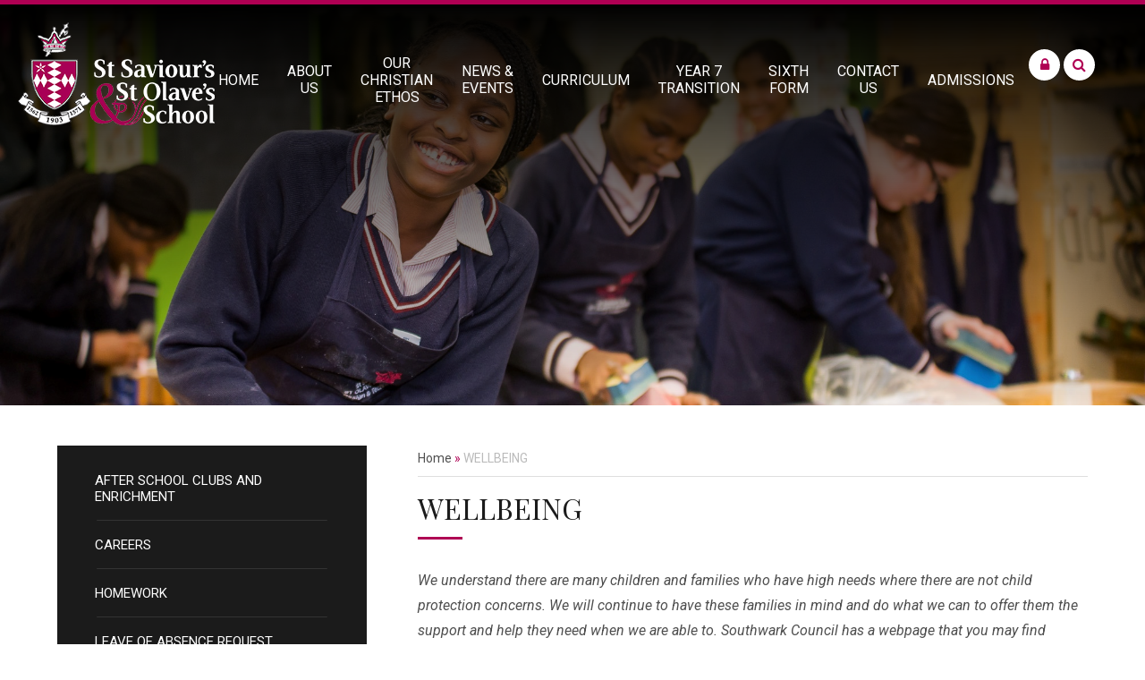

--- FILE ---
content_type: text/html
request_url: https://www.ssso.southwark.sch.uk/page/?title=WELLBEING&pid=698
body_size: 56102
content:

<!DOCTYPE html>
<!--[if IE 7]><html class="no-ios no-js lte-ie9 lte-ie8 lte-ie7" lang="en" xml:lang="en"><![endif]-->
<!--[if IE 8]><html class="no-ios no-js lte-ie9 lte-ie8"  lang="en" xml:lang="en"><![endif]-->
<!--[if IE 9]><html class="no-ios no-js lte-ie9"  lang="en" xml:lang="en"><![endif]-->
<!--[if !IE]><!--> <html class="no-ios no-js"  lang="en" xml:lang="en"><!--<![endif]-->
	<head>
		<meta http-equiv="X-UA-Compatible" content="IE=edge" />
		<meta http-equiv="content-type" content="text/html; charset=utf-8"/>
		
		<link rel="canonical" href="https://www.ssso.southwark.sch.uk/page/?title=WELLBEING&amp;pid=698">
		<link rel="stylesheet" media="screen" href="/_includes/font-awesome/4.5.0/css/font-awesome.min.css?cache=251103">
<!--[if IE 7]><link rel="stylesheet" media="screen" href="/_includes/font-awesome/4.2.0/css/font-awesome-ie7.min.css?cache=251103">
<![endif]-->
		<title>WELLBEING - St Saviour's & St Olave's School</title>
		
<!--[if IE]>
<script>
console = {log:function(){return;}};
</script>
<![endif]-->

<script>
	var boolItemEditDisabled;
	var boolLanguageMode, boolLanguageEditOriginal;
	var boolViewingConnect;
	var boolConnectDashboard;
	var displayRegions = [];
	var intNewFileCount = 0;
	strItemType = "page";
	strSubItemType = "page";

	var featureSupport = {
		tagging: false,
		eventTagging: false
	};
	var boolLoggedIn = false;
boolAdminMode = false;
	var boolSuperUser = false;
strCookieBarStyle = 'none';
	intParentPageID = "328";
	intCurrentItemID = 698;
	var intCurrentCatID = "";
boolIsHomePage = false;
	boolItemEditDisabled = true;
	boolLanguageEditOriginal=true;
	strCurrentLanguage='en-gb';	strFileAttachmentsUploadLocation = 'bottom';	boolViewingConnect = false;	boolConnectDashboard = false;	var objEditorComponentList = {};

</script>

<script src="/admin/_includes/js/mutation_events.min.js?cache=251103"></script>
<script src="/admin/_includes/js/jquery/jquery.js?cache=251103"></script>
<script src="/admin/_includes/js/jquery/jquery.prefilter.js?cache=251103"></script>
<script src="/admin/_includes/js/jquery/jquery.query.js?cache=251103"></script>
<script src="/admin/_includes/js/jquery/js.cookie.js?cache=251103"></script>
<script src="/_includes/editor/template-javascript.asp?cache=251103"></script>
<script src="/admin/_includes/js/functions/minified/functions.login.new.asp?cache=251103"></script>

  <script>

  </script>
<link href="https://www.ssso.southwark.sch.uk/feeds/pages.asp?pid=698&lang=en" rel="alternate" type="application/rss+xml" title="St Saviour's & St Olave's School - WELLBEING - Page Updates"><link href="https://www.ssso.southwark.sch.uk/feeds/comments.asp?title=WELLBEING&amp;item=page&amp;pid=698" rel="alternate" type="application/rss+xml" title="St Saviour's & St Olave's School - WELLBEING - Page Comments"><link rel="stylesheet" media="screen" href="/_site/css/main.css?cache=251103">


	<meta name="mobile-web-app-capable" content="yes">
	<meta name="apple-mobile-web-app-capable" content="yes">
	<meta name="viewport" content="width=device-width, initial-scale=1, minimum-scale=1, maximum-scale=1">

	<link rel="author" href="/humans.txt">
	<link rel="icon" href="/_site/images/favicons/favicon.ico">
	<link rel="apple-touch-icon" href="/_site/images/favicons/favicon.png">
	<link href='https://fonts.googleapis.com/css?family=Roboto:300,300italic,400,400italic,700,700italic,900,900italic|Playfair+Display:400,400italic,700,700italic' rel='stylesheet' type='text/css'>

	<meta name="google-site-verification" content="o00kQ8D0ffzaHlC2ApFnfuIaTE9tcNPUDL9mQS7mnSY" />
	<link rel="stylesheet" href="/_site/css/print.css" type="text/css" media="print">

	<script type="text/javascript">
	var iOS = ( navigator.userAgent.match(/(iPad|iPhone|iPod)/g) ? true : false );
	if (iOS) { $('html').removeClass('no-ios').addClass('ios'); }
	</script>

<link rel="stylesheet" media="screen" href="/_includes/css/content-blocks.css?cache=251103">
<link rel="stylesheet" media="screen" href="/_includes/css/cookie-colour.asp?cache=251103">
<link rel="stylesheet" media="screen" href="/_includes/css/cookies.css?cache=251103">
<link rel="stylesheet" media="screen" href="/_includes/css/cookies.advanced.css?cache=251103">
<link rel="stylesheet" media="screen" href="/_includes/css/overlord.css?cache=251103">
<link rel="stylesheet" media="screen" href="/_includes/css/templates.css?cache=251103">
<link rel="stylesheet" media="screen" href="/_site/css/attachments.css?cache=251103">
<link rel="stylesheet" media="screen" href="/_site/css/templates.css?cache=251103">
<style>#print_me { display: none;}</style><script src="/admin/_includes/js/modernizr.js?cache=251103"></script>
<script src="/admin/_includes/js/jquery/jquery-ui.min.js?cache=251103"></script>
<script src="/admin/_includes/js/jquery/jquery.ui.timepicker.min.js?cache=251103"></script>
<link rel="stylesheet" media="screen" href="/admin/_includes/css/jquery.ui.timepicker.css?cache=251103">
<script src="/admin/_includes/js/jquery/jquery-ui.touch-punch.min.js?cache=251103"></script>
<link rel="stylesheet" media="screen" href="/admin/_includes/css/jquery-ui.css?cache=251103">
<script src="/_includes/js/swfobject.js?cache=251103"></script>

        <meta property="og:site_name" content="St Saviour's & St Olave's School" />
        <meta property="og:title" content="WELLBEING" />
        <meta property="og:image" content="https://www.ssso.southwark.sch.uk/_site/images/design/thumbnail.jpg" />
        <meta property="og:type" content="website" />
        <meta property="twitter:card" content="summary" />
</head>


    <body>


<div id="print_me"></div>
<div class="mason mason--inner">

	<section class="access">
		<a class="access__anchor" name="header"></a>
		<a class="access__link" href="#content">Skip to content &darr;</a>
	</section>

	
	
	<section class="menu">
		<nav class="menu__sidebar">
			<ul class="menu__sidebar__list"><li class="menu__sidebar__list__item menu__sidebar__list__item--page_1"><a class="menu__sidebar__list__item__link" id="page_1" href="/"><span>Home</span></a><button class="menu__sidebar__list__item__button" data-tab=".menu__sidebar__list__item--page_1--expand"><i class="menu__sidebar__list__item__button__icon fa fa-angle-down"></i></button></li><li class="menu__sidebar__list__item menu__sidebar__list__item--page_13 menu__sidebar__list__item--subitems"><a class="menu__sidebar__list__item__link" id="page_13" href="/page/?title=About+Us&amp;pid=13"><span>About Us</span></a><button class="menu__sidebar__list__item__button" data-tab=".menu__sidebar__list__item--page_13--expand"><i class="menu__sidebar__list__item__button__icon fa fa-angle-down"></i></button><ul class="menu__sidebar__list__item__sub"><li class="menu__sidebar__list__item menu__sidebar__list__item--page_492"><a class="menu__sidebar__list__item__link" id="page_492" href="/page/?title=Our+Values&amp;pid=492"><span>Our Values</span></a><button class="menu__sidebar__list__item__button" data-tab=".menu__sidebar__list__item--page_492--expand"><i class="menu__sidebar__list__item__button__icon fa fa-angle-down"></i></button></li><li class="menu__sidebar__list__item menu__sidebar__list__item--page_839"><a class="menu__sidebar__list__item__link" id="page_839" href="/page/?title=Our+commitment+to+anti%2Dracism&amp;pid=839"><span>Our commitment to anti-racism</span></a><button class="menu__sidebar__list__item__button" data-tab=".menu__sidebar__list__item--page_839--expand"><i class="menu__sidebar__list__item__button__icon fa fa-angle-down"></i></button></li><li class="menu__sidebar__list__item menu__sidebar__list__item--page_25"><a class="menu__sidebar__list__item__link" id="page_25" href="/page/?title=Examinations&amp;pid=25"><span>Examinations</span></a><button class="menu__sidebar__list__item__button" data-tab=".menu__sidebar__list__item--page_25--expand"><i class="menu__sidebar__list__item__button__icon fa fa-angle-down"></i></button></li><li class="menu__sidebar__list__item menu__sidebar__list__item--page_43"><a class="menu__sidebar__list__item__link" id="page_43" href="/page/?title=Facilities&amp;pid=43"><span>Facilities</span></a><button class="menu__sidebar__list__item__button" data-tab=".menu__sidebar__list__item--page_43--expand"><i class="menu__sidebar__list__item__button__icon fa fa-angle-down"></i></button></li><li class="menu__sidebar__list__item menu__sidebar__list__item--page_51"><a class="menu__sidebar__list__item__link" id="page_51" href="/page/?title=Governing+Body&amp;pid=51"><span>Governing Body</span></a><button class="menu__sidebar__list__item__button" data-tab=".menu__sidebar__list__item--page_51--expand"><i class="menu__sidebar__list__item__button__icon fa fa-angle-down"></i></button></li><li class="menu__sidebar__list__item menu__sidebar__list__item--page_40"><a class="menu__sidebar__list__item__link" id="page_40" href="/page/?title=House+System&amp;pid=40"><span>House System</span></a><button class="menu__sidebar__list__item__button" data-tab=".menu__sidebar__list__item--page_40--expand"><i class="menu__sidebar__list__item__button__icon fa fa-angle-down"></i></button></li><li class="menu__sidebar__list__item menu__sidebar__list__item--page_825"><a class="menu__sidebar__list__item__link" id="page_825" href="/page/?title=Inspection+Reports&amp;pid=825"><span>Inspection Reports</span></a><button class="menu__sidebar__list__item__button" data-tab=".menu__sidebar__list__item--page_825--expand"><i class="menu__sidebar__list__item__button__icon fa fa-angle-down"></i></button></li><li class="menu__sidebar__list__item menu__sidebar__list__item--page_35"><a class="menu__sidebar__list__item__link" id="page_35" href="/page/?title=S%2ES%2ES%2EO%2E+Old+Girls+Association&amp;pid=35"><span>S.S.S.O. Old Girls Association</span></a><button class="menu__sidebar__list__item__button" data-tab=".menu__sidebar__list__item--page_35--expand"><i class="menu__sidebar__list__item__button__icon fa fa-angle-down"></i></button></li><li class="menu__sidebar__list__item menu__sidebar__list__item--page_32"><a class="menu__sidebar__list__item__link" id="page_32" href="/page/?title=School+History&amp;pid=32"><span>School History</span></a><button class="menu__sidebar__list__item__button" data-tab=".menu__sidebar__list__item--page_32--expand"><i class="menu__sidebar__list__item__button__icon fa fa-angle-down"></i></button></li><li class="menu__sidebar__list__item menu__sidebar__list__item--page_33"><a class="menu__sidebar__list__item__link" id="page_33" href="/page/?title=School+Links&amp;pid=33"><span>School Links</span></a><button class="menu__sidebar__list__item__button" data-tab=".menu__sidebar__list__item--page_33--expand"><i class="menu__sidebar__list__item__button__icon fa fa-angle-down"></i></button></li><li class="menu__sidebar__list__item menu__sidebar__list__item--page_48"><a class="menu__sidebar__list__item__link" id="page_48" href="/page/?title=School+Productions&amp;pid=48"><span>School Productions</span></a><button class="menu__sidebar__list__item__button" data-tab=".menu__sidebar__list__item--page_48--expand"><i class="menu__sidebar__list__item__button__icon fa fa-angle-down"></i></button></li><li class="menu__sidebar__list__item menu__sidebar__list__item--page_514"><a class="menu__sidebar__list__item__link" id="page_514" href="/page/?title=Uniform&amp;pid=514"><span>Uniform</span></a><button class="menu__sidebar__list__item__button" data-tab=".menu__sidebar__list__item--page_514--expand"><i class="menu__sidebar__list__item__button__icon fa fa-angle-down"></i></button></li><li class="menu__sidebar__list__item menu__sidebar__list__item--page_36"><a class="menu__sidebar__list__item__link" id="page_36" href="/page/?title=Woodard+Schools&amp;pid=36"><span>Woodard Schools</span></a><button class="menu__sidebar__list__item__button" data-tab=".menu__sidebar__list__item--page_36--expand"><i class="menu__sidebar__list__item__button__icon fa fa-angle-down"></i></button></li><li class="menu__sidebar__list__item menu__sidebar__list__item--page_754"><a class="menu__sidebar__list__item__link" id="page_754" href="/page/?title=Financial&amp;pid=754"><span>Financial</span></a><button class="menu__sidebar__list__item__button" data-tab=".menu__sidebar__list__item--page_754--expand"><i class="menu__sidebar__list__item__button__icon fa fa-angle-down"></i></button></li><li class="menu__sidebar__list__item menu__sidebar__list__item--page_636"><a class="menu__sidebar__list__item__link" id="page_636" href="/page/?title=St%2E+Saviour%27s+%26amp%3B+St%2E+Olave%27s+%2D+Video&amp;pid=636"><span>St. Saviour's &amp; St. Olave's - Video</span></a><button class="menu__sidebar__list__item__button" data-tab=".menu__sidebar__list__item--page_636--expand"><i class="menu__sidebar__list__item__button__icon fa fa-angle-down"></i></button></li></ul></li><li class="menu__sidebar__list__item menu__sidebar__list__item--page_869 menu__sidebar__list__item--subitems"><a class="menu__sidebar__list__item__link" id="page_869" href="/page/?title=Our+Christian+Ethos&amp;pid=869"><span>Our Christian Ethos</span></a><button class="menu__sidebar__list__item__button" data-tab=".menu__sidebar__list__item--page_869--expand"><i class="menu__sidebar__list__item__button__icon fa fa-angle-down"></i></button><ul class="menu__sidebar__list__item__sub"><li class="menu__sidebar__list__item menu__sidebar__list__item--page_21"><a class="menu__sidebar__list__item__link" id="page_21" href="/page/?title=Assemblies&amp;pid=21"><span>Assemblies</span></a><button class="menu__sidebar__list__item__button" data-tab=".menu__sidebar__list__item--page_21--expand"><i class="menu__sidebar__list__item__button__icon fa fa-angle-down"></i></button></li><li class="menu__sidebar__list__item menu__sidebar__list__item--page_749"><a class="menu__sidebar__list__item__link" id="page_749" href="/page/?title=Bereavement+Resources+for+Young+People&amp;pid=749"><span>Bereavement Resources for Young People</span></a><button class="menu__sidebar__list__item__button" data-tab=".menu__sidebar__list__item--page_749--expand"><i class="menu__sidebar__list__item__button__icon fa fa-angle-down"></i></button></li><li class="menu__sidebar__list__item menu__sidebar__list__item--page_866"><a class="menu__sidebar__list__item__link" id="page_866" href="/page/?title=Lunch+Time+Bible+Study&amp;pid=866"><span>Lunch Time Bible Study</span></a><button class="menu__sidebar__list__item__button" data-tab=".menu__sidebar__list__item--page_866--expand"><i class="menu__sidebar__list__item__button__icon fa fa-angle-down"></i></button></li><li class="menu__sidebar__list__item menu__sidebar__list__item--page_20"><a class="menu__sidebar__list__item__link" id="page_20" href="/page/?title=Prayers&amp;pid=20"><span>Prayers</span></a><button class="menu__sidebar__list__item__button" data-tab=".menu__sidebar__list__item--page_20--expand"><i class="menu__sidebar__list__item__button__icon fa fa-angle-down"></i></button></li><li class="menu__sidebar__list__item menu__sidebar__list__item--page_19"><a class="menu__sidebar__list__item__link" id="page_19" href="/page/?title=Thought+For+The+Day&amp;pid=19"><span>Thought For The Day</span></a><button class="menu__sidebar__list__item__button" data-tab=".menu__sidebar__list__item--page_19--expand"><i class="menu__sidebar__list__item__button__icon fa fa-angle-down"></i></button></li><li class="menu__sidebar__list__item menu__sidebar__list__item--page_22"><a class="menu__sidebar__list__item__link" id="page_22" href="/page/?title=Services&amp;pid=22"><span>Services</span></a><button class="menu__sidebar__list__item__button" data-tab=".menu__sidebar__list__item--page_22--expand"><i class="menu__sidebar__list__item__button__icon fa fa-angle-down"></i></button></li><li class="menu__sidebar__list__item menu__sidebar__list__item--page_23"><a class="menu__sidebar__list__item__link" id="page_23" href="/page/?title=Chaplaincy&amp;pid=23"><span>Chaplaincy</span></a><button class="menu__sidebar__list__item__button" data-tab=".menu__sidebar__list__item--page_23--expand"><i class="menu__sidebar__list__item__button__icon fa fa-angle-down"></i></button></li></ul></li><li class="menu__sidebar__list__item menu__sidebar__list__item--page_3 menu__sidebar__list__item--subitems"><a class="menu__sidebar__list__item__link" id="page_3" href="/page/?title=News+%26amp%3B+Events&amp;pid=3"><span>News &amp; Events</span></a><button class="menu__sidebar__list__item__button" data-tab=".menu__sidebar__list__item--page_3--expand"><i class="menu__sidebar__list__item__button__icon fa fa-angle-down"></i></button><ul class="menu__sidebar__list__item__sub"><li class="menu__sidebar__list__item menu__sidebar__list__item--news_category_5"><a class="menu__sidebar__list__item__link" id="news_category_5" href="/news/?pid=3&amp;nid=5"><span>Latest News</span></a><button class="menu__sidebar__list__item__button" data-tab=".menu__sidebar__list__item--news_category_5--expand"><i class="menu__sidebar__list__item__button__icon fa fa-angle-down"></i></button></li><li class="menu__sidebar__list__item menu__sidebar__list__item--url_1"><a class="menu__sidebar__list__item__link" id="url_1" href="/calendar/?calid=1,2,4&amp;pid=3&amp;viewid=1"><span>School Calendar</span></a><button class="menu__sidebar__list__item__button" data-tab=".menu__sidebar__list__item--url_1--expand"><i class="menu__sidebar__list__item__button__icon fa fa-angle-down"></i></button></li><li class="menu__sidebar__list__item menu__sidebar__list__item--page_61"><a class="menu__sidebar__list__item__link" id="page_61" href="/page/?title=School+Newsletter&amp;pid=61"><span>School Newsletter</span></a><button class="menu__sidebar__list__item__button" data-tab=".menu__sidebar__list__item--page_61--expand"><i class="menu__sidebar__list__item__button__icon fa fa-angle-down"></i></button></li><li class="menu__sidebar__list__item menu__sidebar__list__item--page_541"><a class="menu__sidebar__list__item__link" id="page_541" href="/page/?title=School+News+App&amp;pid=541"><span>School News App</span></a><button class="menu__sidebar__list__item__button" data-tab=".menu__sidebar__list__item--page_541--expand"><i class="menu__sidebar__list__item__button__icon fa fa-angle-down"></i></button></li><li class="menu__sidebar__list__item menu__sidebar__list__item--page_771"><a class="menu__sidebar__list__item__link" id="page_771" href="/page/?title=Winnie+%2D+the+therapy+dog&amp;pid=771"><span>Winnie - the therapy dog</span></a><button class="menu__sidebar__list__item__button" data-tab=".menu__sidebar__list__item--page_771--expand"><i class="menu__sidebar__list__item__button__icon fa fa-angle-down"></i></button></li></ul></li><li class="menu__sidebar__list__item menu__sidebar__list__item--page_63 menu__sidebar__list__item--subitems"><a class="menu__sidebar__list__item__link" id="page_63" href="/page/?title=Curriculum&amp;pid=63"><span>Curriculum</span></a><button class="menu__sidebar__list__item__button" data-tab=".menu__sidebar__list__item--page_63--expand"><i class="menu__sidebar__list__item__button__icon fa fa-angle-down"></i></button><ul class="menu__sidebar__list__item__sub"><li class="menu__sidebar__list__item menu__sidebar__list__item--page_117"><a class="menu__sidebar__list__item__link" id="page_117" href="/page/?title=Art&amp;pid=117"><span>Art</span></a><button class="menu__sidebar__list__item__button" data-tab=".menu__sidebar__list__item--page_117--expand"><i class="menu__sidebar__list__item__button__icon fa fa-angle-down"></i></button></li><li class="menu__sidebar__list__item menu__sidebar__list__item--page_185"><a class="menu__sidebar__list__item__link" id="page_185" href="/page/?title=Computer+Science&amp;pid=185"><span>Computer Science</span></a><button class="menu__sidebar__list__item__button" data-tab=".menu__sidebar__list__item--page_185--expand"><i class="menu__sidebar__list__item__button__icon fa fa-angle-down"></i></button></li><li class="menu__sidebar__list__item menu__sidebar__list__item--page_127"><a class="menu__sidebar__list__item__link" id="page_127" href="/page/?title=Design+%26amp%3B+Technology&amp;pid=127"><span>Design &amp; Technology</span></a><button class="menu__sidebar__list__item__button" data-tab=".menu__sidebar__list__item--page_127--expand"><i class="menu__sidebar__list__item__button__icon fa fa-angle-down"></i></button></li><li class="menu__sidebar__list__item menu__sidebar__list__item--page_142"><a class="menu__sidebar__list__item__link" id="page_142" href="/page/?title=Drama&amp;pid=142"><span>Drama</span></a><button class="menu__sidebar__list__item__button" data-tab=".menu__sidebar__list__item--page_142--expand"><i class="menu__sidebar__list__item__button__icon fa fa-angle-down"></i></button></li><li class="menu__sidebar__list__item menu__sidebar__list__item--page_803"><a class="menu__sidebar__list__item__link" id="page_803" href="/page/?title=Economics&amp;pid=803"><span>Economics</span></a><button class="menu__sidebar__list__item__button" data-tab=".menu__sidebar__list__item--page_803--expand"><i class="menu__sidebar__list__item__button__icon fa fa-angle-down"></i></button></li><li class="menu__sidebar__list__item menu__sidebar__list__item--page_153"><a class="menu__sidebar__list__item__link" id="page_153" href="/page/?title=English&amp;pid=153"><span>English</span></a><button class="menu__sidebar__list__item__button" data-tab=".menu__sidebar__list__item--page_153--expand"><i class="menu__sidebar__list__item__button__icon fa fa-angle-down"></i></button></li><li class="menu__sidebar__list__item menu__sidebar__list__item--page_159"><a class="menu__sidebar__list__item__link" id="page_159" href="/page/?title=Geography&amp;pid=159"><span>Geography</span></a><button class="menu__sidebar__list__item__button" data-tab=".menu__sidebar__list__item--page_159--expand"><i class="menu__sidebar__list__item__button__icon fa fa-angle-down"></i></button></li><li class="menu__sidebar__list__item menu__sidebar__list__item--page_167"><a class="menu__sidebar__list__item__link" id="page_167" href="/page/?title=Health+and+Social+Care&amp;pid=167"><span>Health and Social Care</span></a><button class="menu__sidebar__list__item__button" data-tab=".menu__sidebar__list__item--page_167--expand"><i class="menu__sidebar__list__item__button__icon fa fa-angle-down"></i></button></li><li class="menu__sidebar__list__item menu__sidebar__list__item--page_172"><a class="menu__sidebar__list__item__link" id="page_172" href="/page/?title=History&amp;pid=172"><span>History</span></a><button class="menu__sidebar__list__item__button" data-tab=".menu__sidebar__list__item--page_172--expand"><i class="menu__sidebar__list__item__button__icon fa fa-angle-down"></i></button></li><li class="menu__sidebar__list__item menu__sidebar__list__item--page_210"><a class="menu__sidebar__list__item__link" id="page_210" href="/page/?title=Learning+Support&amp;pid=210"><span>Learning Support</span></a><button class="menu__sidebar__list__item__button" data-tab=".menu__sidebar__list__item--page_210--expand"><i class="menu__sidebar__list__item__button__icon fa fa-angle-down"></i></button></li><li class="menu__sidebar__list__item menu__sidebar__list__item--page_218"><a class="menu__sidebar__list__item__link" id="page_218" href="/page/?title=Library&amp;pid=218"><span>Library</span></a><button class="menu__sidebar__list__item__button" data-tab=".menu__sidebar__list__item--page_218--expand"><i class="menu__sidebar__list__item__button__icon fa fa-angle-down"></i></button></li><li class="menu__sidebar__list__item menu__sidebar__list__item--page_64"><a class="menu__sidebar__list__item__link" id="page_64" href="/page/?title=Mathematics&amp;pid=64"><span>Mathematics</span></a><button class="menu__sidebar__list__item__button" data-tab=".menu__sidebar__list__item--page_64--expand"><i class="menu__sidebar__list__item__button__icon fa fa-angle-down"></i></button></li><li class="menu__sidebar__list__item menu__sidebar__list__item--page_239"><a class="menu__sidebar__list__item__link" id="page_239" href="/page/?title=Modern+Foreign+Languages&amp;pid=239"><span>Modern Foreign Languages</span></a><button class="menu__sidebar__list__item__button" data-tab=".menu__sidebar__list__item--page_239--expand"><i class="menu__sidebar__list__item__button__icon fa fa-angle-down"></i></button></li><li class="menu__sidebar__list__item menu__sidebar__list__item--page_274"><a class="menu__sidebar__list__item__link" id="page_274" href="/page/?title=Music&amp;pid=274"><span>Music</span></a><button class="menu__sidebar__list__item__button" data-tab=".menu__sidebar__list__item--page_274--expand"><i class="menu__sidebar__list__item__button__icon fa fa-angle-down"></i></button></li><li class="menu__sidebar__list__item menu__sidebar__list__item--page_326"><a class="menu__sidebar__list__item__link" id="page_326" href="/page/?title=Photography&amp;pid=326"><span>Photography</span></a><button class="menu__sidebar__list__item__button" data-tab=".menu__sidebar__list__item--page_326--expand"><i class="menu__sidebar__list__item__button__icon fa fa-angle-down"></i></button></li><li class="menu__sidebar__list__item menu__sidebar__list__item--page_286"><a class="menu__sidebar__list__item__link" id="page_286" href="/page/?title=Physical+Education&amp;pid=286"><span>Physical Education</span></a><button class="menu__sidebar__list__item__button" data-tab=".menu__sidebar__list__item--page_286--expand"><i class="menu__sidebar__list__item__button__icon fa fa-angle-down"></i></button></li><li class="menu__sidebar__list__item menu__sidebar__list__item--page_298"><a class="menu__sidebar__list__item__link" id="page_298" href="/page/?title=PSHCE&amp;pid=298"><span>PSHCE</span></a><button class="menu__sidebar__list__item__button" data-tab=".menu__sidebar__list__item--page_298--expand"><i class="menu__sidebar__list__item__button__icon fa fa-angle-down"></i></button></li><li class="menu__sidebar__list__item menu__sidebar__list__item--page_299"><a class="menu__sidebar__list__item__link" id="page_299" href="/page/?title=Religious+Studies&amp;pid=299"><span>Religious Studies</span></a><button class="menu__sidebar__list__item__button" data-tab=".menu__sidebar__list__item--page_299--expand"><i class="menu__sidebar__list__item__button__icon fa fa-angle-down"></i></button></li><li class="menu__sidebar__list__item menu__sidebar__list__item--page_102"><a class="menu__sidebar__list__item__link" id="page_102" href="/page/?title=Science&amp;pid=102"><span>Science</span></a><button class="menu__sidebar__list__item__button" data-tab=".menu__sidebar__list__item--page_102--expand"><i class="menu__sidebar__list__item__button__icon fa fa-angle-down"></i></button></li><li class="menu__sidebar__list__item menu__sidebar__list__item--page_311"><a class="menu__sidebar__list__item__link" id="page_311" href="/page/?title=Social+Sciences&amp;pid=311"><span>Social Sciences</span></a><button class="menu__sidebar__list__item__button" data-tab=".menu__sidebar__list__item--page_311--expand"><i class="menu__sidebar__list__item__button__icon fa fa-angle-down"></i></button></li></ul></li><li class="menu__sidebar__list__item menu__sidebar__list__item--page_861"><a class="menu__sidebar__list__item__link" id="page_861" href="/page/?title=Year+7+Transition&amp;pid=861"><span>Year 7 Transition</span></a><button class="menu__sidebar__list__item__button" data-tab=".menu__sidebar__list__item--page_861--expand"><i class="menu__sidebar__list__item__button__icon fa fa-angle-down"></i></button></li><li class="menu__sidebar__list__item menu__sidebar__list__item--page_366 menu__sidebar__list__item--subitems"><a class="menu__sidebar__list__item__link" id="page_366" href="/page/?title=Sixth+Form&amp;pid=366"><span>Sixth Form</span></a><button class="menu__sidebar__list__item__button" data-tab=".menu__sidebar__list__item--page_366--expand"><i class="menu__sidebar__list__item__button__icon fa fa-angle-down"></i></button><ul class="menu__sidebar__list__item__sub"><li class="menu__sidebar__list__item menu__sidebar__list__item--page_369"><a class="menu__sidebar__list__item__link" id="page_369" href="/page/?title=Sixth+Form+Admissions&amp;pid=369"><span>Sixth Form Admissions</span></a><button class="menu__sidebar__list__item__button" data-tab=".menu__sidebar__list__item--page_369--expand"><i class="menu__sidebar__list__item__button__icon fa fa-angle-down"></i></button></li><li class="menu__sidebar__list__item menu__sidebar__list__item--page_602"><a class="menu__sidebar__list__item__link" id="page_602" href="/page/?title=Subjects&amp;pid=602"><span>Subjects</span></a><button class="menu__sidebar__list__item__button" data-tab=".menu__sidebar__list__item--page_602--expand"><i class="menu__sidebar__list__item__button__icon fa fa-angle-down"></i></button></li><li class="menu__sidebar__list__item menu__sidebar__list__item--page_603"><a class="menu__sidebar__list__item__link" id="page_603" href="/page/?title=Futures&amp;pid=603"><span>Futures</span></a><button class="menu__sidebar__list__item__button" data-tab=".menu__sidebar__list__item--page_603--expand"><i class="menu__sidebar__list__item__button__icon fa fa-angle-down"></i></button></li><li class="menu__sidebar__list__item menu__sidebar__list__item--page_604"><a class="menu__sidebar__list__item__link" id="page_604" href="/page/?title=Future+First+Alumnae+Network&amp;pid=604"><span>Future First Alumnae Network</span></a><button class="menu__sidebar__list__item__button" data-tab=".menu__sidebar__list__item--page_604--expand"><i class="menu__sidebar__list__item__button__icon fa fa-angle-down"></i></button></li><li class="menu__sidebar__list__item menu__sidebar__list__item--page_605"><a class="menu__sidebar__list__item__link" id="page_605" href="/page/?title=Leadership&amp;pid=605"><span>Leadership</span></a><button class="menu__sidebar__list__item__button" data-tab=".menu__sidebar__list__item--page_605--expand"><i class="menu__sidebar__list__item__button__icon fa fa-angle-down"></i></button></li><li class="menu__sidebar__list__item menu__sidebar__list__item--page_746"><a class="menu__sidebar__list__item__link" id="page_746" href="/page/?title=16+%2D+19+Bursary&amp;pid=746"><span>16 - 19 Bursary</span></a><button class="menu__sidebar__list__item__button" data-tab=".menu__sidebar__list__item--page_746--expand"><i class="menu__sidebar__list__item__button__icon fa fa-angle-down"></i></button></li><li class="menu__sidebar__list__item menu__sidebar__list__item--page_752"><a class="menu__sidebar__list__item__link" id="page_752" href="/page/?title=16+%2D+19+Tuition+Fund&amp;pid=752"><span>16 - 19 Tuition Fund</span></a><button class="menu__sidebar__list__item__button" data-tab=".menu__sidebar__list__item--page_752--expand"><i class="menu__sidebar__list__item__button__icon fa fa-angle-down"></i></button></li><li class="menu__sidebar__list__item menu__sidebar__list__item--page_606"><a class="menu__sidebar__list__item__link" id="page_606" href="/page/?title=Enrichment&amp;pid=606"><span>Enrichment</span></a><button class="menu__sidebar__list__item__button" data-tab=".menu__sidebar__list__item--page_606--expand"><i class="menu__sidebar__list__item__button__icon fa fa-angle-down"></i></button></li><li class="menu__sidebar__list__item menu__sidebar__list__item--page_819"><a class="menu__sidebar__list__item__link" id="page_819" href="/page/?title=Scholarships+and+Bursaries&amp;pid=819"><span>Scholarships and Bursaries</span></a><button class="menu__sidebar__list__item__button" data-tab=".menu__sidebar__list__item--page_819--expand"><i class="menu__sidebar__list__item__button__icon fa fa-angle-down"></i></button></li><li class="menu__sidebar__list__item menu__sidebar__list__item--page_852"><a class="menu__sidebar__list__item__link" id="page_852" href="/page/?title=Sixth+Form+Prospectus&amp;pid=852"><span>Sixth Form Prospectus</span></a><button class="menu__sidebar__list__item__button" data-tab=".menu__sidebar__list__item--page_852--expand"><i class="menu__sidebar__list__item__button__icon fa fa-angle-down"></i></button></li></ul></li><li class="menu__sidebar__list__item menu__sidebar__list__item--page_2 menu__sidebar__list__item--subitems"><a class="menu__sidebar__list__item__link" id="page_2" href="/page/?title=Contact+Us&amp;pid=2"><span>Contact Us</span></a><button class="menu__sidebar__list__item__button" data-tab=".menu__sidebar__list__item--page_2--expand"><i class="menu__sidebar__list__item__button__icon fa fa-angle-down"></i></button><ul class="menu__sidebar__list__item__sub"><li class="menu__sidebar__list__item menu__sidebar__list__item--page_638"><a class="menu__sidebar__list__item__link" id="page_638" href="/page/?title=Staff+Contacts&amp;pid=638"><span>Staff Contacts</span></a><button class="menu__sidebar__list__item__button" data-tab=".menu__sidebar__list__item--page_638--expand"><i class="menu__sidebar__list__item__button__icon fa fa-angle-down"></i></button></li></ul></li><li class="menu__sidebar__list__item menu__sidebar__list__item--page_734 menu__sidebar__list__item--subitems"><a class="menu__sidebar__list__item__link" id="page_734" href="/page/?title=Admissions&amp;pid=734"><span>Admissions</span></a><button class="menu__sidebar__list__item__button" data-tab=".menu__sidebar__list__item--page_734--expand"><i class="menu__sidebar__list__item__button__icon fa fa-angle-down"></i></button><ul class="menu__sidebar__list__item__sub"><li class="menu__sidebar__list__item menu__sidebar__list__item--page_16"><a class="menu__sidebar__list__item__link" id="page_16" href="/page/?title=Supplementary+Information+Form&amp;pid=16"><span>Supplementary Information Form</span></a><button class="menu__sidebar__list__item__button" data-tab=".menu__sidebar__list__item--page_16--expand"><i class="menu__sidebar__list__item__button__icon fa fa-angle-down"></i></button></li><li class="menu__sidebar__list__item menu__sidebar__list__item--page_361"><a class="menu__sidebar__list__item__link" id="page_361" href="/page/?title=Open+Sessions+2025%2F26&amp;pid=361"><span>Open Sessions 2025/26</span></a><button class="menu__sidebar__list__item__button" data-tab=".menu__sidebar__list__item--page_361--expand"><i class="menu__sidebar__list__item__button__icon fa fa-angle-down"></i></button></li><li class="menu__sidebar__list__item menu__sidebar__list__item--page_851"><a class="menu__sidebar__list__item__link" id="page_851" href="/page/?title=Admissions+%2B&amp;pid=851"><span>Admissions +</span></a><button class="menu__sidebar__list__item__button" data-tab=".menu__sidebar__list__item--page_851--expand"><i class="menu__sidebar__list__item__button__icon fa fa-angle-down"></i></button></li><li class="menu__sidebar__list__item menu__sidebar__list__item--page_810"><a class="menu__sidebar__list__item__link" id="page_810" href="/page/?title=Information+About+Appeals&amp;pid=810"><span>Information About Appeals</span></a><button class="menu__sidebar__list__item__button" data-tab=".menu__sidebar__list__item--page_810--expand"><i class="menu__sidebar__list__item__button__icon fa fa-angle-down"></i></button></li></ul></li></ul>
			<div id="menu__extras">
					<button class="menu__extras__btn" id="login__btn"><i class="fa fa-lock"></i><span><i class="fa fa-times"></i></span></button>
					<button class="menu__extras__btn" id="search__btn"><i class="fa fa-search"></i><span><i class="fa fa-times"></i></span></button>
				<div class="login__area">
					<ul class="login__list"><li class="login__list__item"><a href="https://fronter.com/southwark/" target="_blank">MLE Login</a></li><li class="login__list__item"><a href="https://mail.ssso.southwark.sch.uk/owa/" target="_blank">Email Login</a></li><li class="login__list__item"><a href="https://mail.ssso.southwark.sch.uk/remote" target="_blank">Remote Access</a></li></ul>
				</div>
				<div class="search__area">
					<form method="post" action="/search/default.asp?pid=0">
						<input class="search__input" type="text" name="searchValue" title="search..." placeholder="Search" />
						<button class="search__submit" type="submit" name="Search"><i class="fa fa-search"></i></button>
					</form>
				</div>

			</div>
		</nav>

	</section>
	
	<header class="header">
		<div class="header__title">
			<h1>
				<a href="/" class="header__link">
					<img src="/_site/images/design/logo.png" alt="St Saviour's & St Olave's School"/>
				</a>				
			</h1>
		</div>
		<button class="menu__btn" data-toggle=".mason--menu">			
			<span class="menu__btn__text menu__btn__text--open">Menu</span>
			<span class="menu__btn__text menu__btn__text--close">Close</span>	
			<div class="menu__btn__icon"></div>		
		</button>		
	</header>

	

	<section class="hero">
		
		<div class="inner__slideshow slideshow">
			<div class="hero__slideshow__item"><div data-src="/_site/data/files/images/slideshow/306351610D105F2A190CC085C844D53A.jpg" data-bgfill="cover"></div></div><div class="hero__slideshow__item"><div data-src="/_site/data/files/images/slideshow/35B1F54A148A74C42665604122DDB38A.jpg" data-bgfill="cover"></div></div><div class="hero__slideshow__item"><div data-src="/_site/data/files/images/slideshow/3E861E5BECDDC43C3DF4CA8E79C6B221.jpg" data-bgfill="cover"></div></div><div class="hero__slideshow__item"><div data-src="/_site/data/files/images/slideshow/74B19759811B4AF980F04C058EE25246.JPG" data-bgfill="cover"></div></div>
		</div>
		<div class="hero__border"></div>
		
	</section>

	

	
	<main class="main">
		<nav class="subnav">
			<a class="subnav__anchor" name="subnav"></a>
			<h2 class="subnav__title">In this section <span><i class="fa fa-angle-down"></i></span></h2>
			<ul class="subnav__list"><li class="subnav__list__item subnav__list__item--page_329"><a class="subnav__list__item__link" id="page_329" href="/page/?title=After+School+Clubs+and+Enrichment&amp;pid=329">After School Clubs and Enrichment</a></li><li class="subnav__list__item subnav__list__item--page_571"><a class="subnav__list__item__link" id="page_571" href="/page/?title=Careers&amp;pid=571">Careers</a></li><li class="subnav__list__item subnav__list__item--page_331"><a class="subnav__list__item__link" id="page_331" href="/page/?title=Homework&amp;pid=331">Homework</a></li><li class="subnav__list__item subnav__list__item--page_491"><a class="subnav__list__item__link" id="page_491" href="/page/?title=Leave+of+Absence+Request&amp;pid=491">Leave of Absence Request</a></li><li class="subnav__list__item subnav__list__item--page_362"><a class="subnav__list__item__link" id="page_362" href="/page/?title=Letters+to+Parents&amp;pid=362">Letters to Parents</a></li><li class="subnav__list__item subnav__list__item--page_354"><a class="subnav__list__item__link" id="page_354" href="/page/?title=Meals&amp;pid=354">Meals</a></li><li class="subnav__list__item subnav__list__item--page_358"><a class="subnav__list__item__link" id="page_358" href="/page/?title=Online+Safety&amp;pid=358">Online Safety</a></li><li class="subnav__list__item subnav__list__item--page_356"><a class="subnav__list__item__link" id="page_356" href="/page/?title=Parent+View&amp;pid=356">Parent View</a></li><li class="subnav__list__item subnav__list__item--page_335"><a class="subnav__list__item__link" id="page_335" href="/page/?title=Parents+and+Friends%27+Association&amp;pid=335">Parents and Friends' Association</a></li><li class="subnav__list__item subnav__list__item--page_508"><a class="subnav__list__item__link" id="page_508" href="/page/?title=Pastoral+Care&amp;pid=508">Pastoral Care</a></li><li class="subnav__list__item subnav__list__item--page_336"><a class="subnav__list__item__link" id="page_336" href="/page/?title=Policies&amp;pid=336">Policies</a></li><li class="subnav__list__item subnav__list__item--page_363"><a class="subnav__list__item__link" id="page_363" href="/page/?title=Pupil+Premium+Plan&amp;pid=363">Pupil Premium Plan</a></li><li class="subnav__list__item subnav__list__item--page_332"><a class="subnav__list__item__link" id="page_332" href="/page/?title=Reporting+Absence&amp;pid=332">Reporting Absence</a></li><li class="subnav__list__item subnav__list__item--page_731"><a class="subnav__list__item__link" id="page_731" href="/page/?title=Safe+Travel+to+School&amp;pid=731">Safe Travel to School</a></li><li class="subnav__list__item subnav__list__item--page_333"><a class="subnav__list__item__link" id="page_333" href="/page/?title=Safeguarding&amp;pid=333">Safeguarding</a></li><li class="subnav__list__item subnav__list__item--page_334"><a class="subnav__list__item__link" id="page_334" href="/page/?title=Term+Dates&amp;pid=334">Term Dates</a></li><li class="subnav__list__item subnav__list__item--page_355"><a class="subnav__list__item__link" id="page_355" href="/page/?title=Times+of+day&amp;pid=355">Times of day</a></li><li class="subnav__list__item subnav__list__item--page_365"><a class="subnav__list__item__link" id="page_365" href="/page/?title=Trips&amp;pid=365">Trips</a></li><li class="subnav__list__item subnav__list__item--page_351"><a class="subnav__list__item__link" id="page_351" href="/page/?title=Uniform&amp;pid=351">Uniform</a></li><li class="subnav__list__item subnav__list__item--page_353"><a class="subnav__list__item__link" id="page_353" href="/page/?title=Updating+Personal+Information&amp;pid=353">Updating Personal Information</a></li><li class="subnav__list__item subnav__list__item--page_698 subnav__list__item--selected subnav__list__item--final"><a class="subnav__list__item__link" id="page_698" href="/page/?title=WELLBEING&amp;pid=698">WELLBEING</a></li></ul>
		</nav>
		<div class="content content--page"><ul class="content__path"><li class="content__path__item content__path__item--page_1"><a class="content__path__item__link" id="page_1" href="/">Home</a><span class="content__path__item__sep">&raquo;</span></li><li class="content__path__item content__path__item--page_698 content__path__item--selected content__path__item--final"><a class="content__path__item__link" id="page_698" href="/page/?title=WELLBEING&amp;pid=698">WELLBEING</a><span class="content__path__item__sep">&raquo;</span></li></ul><h1 class="content__title" id="itemTitle">WELLBEING</h1>
			<a class="content__anchor" name="content"></a>
			<div class="content__region"><p><em>We understand there are many children and families who have high needs where there are not child protection concerns. We will continue to have these families in mind and do what we can to offer them the support and help they need when we are able to. Southwark Council has a webpage that you may find useful with details of support including a hardship fund for emergency support. The telephone number for the fund is 0207 525 2434</em></p>

<p><strong><u>Emotional well-being:</u></strong></p>

<ul>
	<li>Chathealth (School nurse text messaging service)&nbsp;<a href="https://www.evelinalondon.nhs.uk/our-services/community/school-nursing-service/chat-health.aspx" target="_blank">https://www.evelinalondon.nhs.uk/our-services/community/school-nursing-service/chat-health.aspx</a>​&nbsp;</li>
	<li>Kooth (online and telephone counselling)&nbsp;<a href="https://www.kooth.com/" target="_blank">https://www.kooth.com/</a>&nbsp;</li>
	<li>Childline&nbsp;<a href="https://www.childline.org.uk/get-support/1-2-1-counsellor-chat" target="_blank">https://www.childline.org.uk/get-support/1-2-1-counsellor-chat</a>&nbsp;</li>
	<li><a href="https://www.annafreud.org/on-my-mind/self-care/" target="_blank">https://www.annafreud.org/on-my-mind/self-care</a>/</li>
</ul>
</div><div class="content__attachments">
<ol class="content__attachments__list content__attachments__list--2 fileAttachmentList">
<li><a class="content__attachments__list__item ui_card" id="content__attachments__list__item--390" href="https://www.ssso.southwark.sch.uk/attachments/download.asp?file=390&amp;type=pdf" target="_blank" rel="390" title="01 Wellbeing - Connect with Others (opens in new window)"><div class="content__attachments__list__item__icon content__attachments__list__item__icon--pdf"></div><div class="content__attachments__list__item__info ui_txt"><div class="content__attachments__list__item__info__name ui_txt__title">01 Wellbeing - Connect with Others</div><div class="content__attachments__list__item__info__desc ui_txt__sub">PDF File</div><div class="content__attachments__list__item__info__desc ui_tags"></div></div></a></li>
<li><a class="content__attachments__list__item ui_card" id="content__attachments__list__item--391" href="https://www.ssso.southwark.sch.uk/attachments/download.asp?file=391&amp;type=pdf" target="_blank" rel="391" title="02 Wellbeing - Physical Activity (opens in new window)"><div class="content__attachments__list__item__icon content__attachments__list__item__icon--pdf"></div><div class="content__attachments__list__item__info ui_txt"><div class="content__attachments__list__item__info__name ui_txt__title">02 Wellbeing - Physical Activity</div><div class="content__attachments__list__item__info__desc ui_txt__sub">PDF File</div><div class="content__attachments__list__item__info__desc ui_tags"></div></div></a></li>
<li><a class="content__attachments__list__item ui_card" id="content__attachments__list__item--392" href="https://www.ssso.southwark.sch.uk/attachments/download.asp?file=392&amp;type=pdf" target="_blank" rel="392" title="03 Wellbeing - Learning Something New (opens in new window)"><div class="content__attachments__list__item__icon content__attachments__list__item__icon--pdf"></div><div class="content__attachments__list__item__info ui_txt"><div class="content__attachments__list__item__info__name ui_txt__title">03 Wellbeing - Learning Something New</div><div class="content__attachments__list__item__info__desc ui_txt__sub">PDF File</div><div class="content__attachments__list__item__info__desc ui_tags"></div></div></a></li>
<li><a class="content__attachments__list__item ui_card" id="content__attachments__list__item--393" href="https://www.ssso.southwark.sch.uk/attachments/download.asp?file=393&amp;type=pdf" target="_blank" rel="393" title="04 Wellbeing - Giving (opens in new window)"><div class="content__attachments__list__item__icon content__attachments__list__item__icon--pdf"></div><div class="content__attachments__list__item__info ui_txt"><div class="content__attachments__list__item__info__name ui_txt__title">04 Wellbeing - Giving</div><div class="content__attachments__list__item__info__desc ui_txt__sub">PDF File</div><div class="content__attachments__list__item__info__desc ui_tags"></div></div></a></li>
<li><a class="content__attachments__list__item ui_card" id="content__attachments__list__item--394" href="https://www.ssso.southwark.sch.uk/attachments/download.asp?file=394&amp;type=pdf" target="_blank" rel="394" title="05 Wellbeing - Being Present (opens in new window)"><div class="content__attachments__list__item__icon content__attachments__list__item__icon--pdf"></div><div class="content__attachments__list__item__info ui_txt"><div class="content__attachments__list__item__info__name ui_txt__title">05 Wellbeing - Being Present</div><div class="content__attachments__list__item__info__desc ui_txt__sub">PDF File</div><div class="content__attachments__list__item__info__desc ui_tags"></div></div></a></li></ol>			</div>
			
		</div>
	</main>
	
	<footer class="footer">
		<div class="center">
			<div class="footer__contact">
				<h3 class="footer__name">St. Saviour's <span class="amp">&amp;</span> St. Olave's School</h3>
				<p>New Kent Road, London, SE1 4AN<br />
				0207 407 1843<br />
				<a href="mailto:office@ssso.southwark.sch.uk">office@ssso.southwark.sch.uk</a>
				</p>
			</div>
			<div class="footer__legal">
				<div class="translate" id="gtranslate">
			        <script type="text/javascript">
			            function googleTranslate() {
			                new google.translate.TranslateElement({
			                    pageLanguage: 'en',
			                    layout: google.translate.TranslateElement
			                }, 'gtranslate');
			            };
			        </script>
				</div>
				<a class="footer__back" data-scroll="#header" href="#header" name="footer">
					<i class="fa fa-angle-up"></i>
				</a>
				<p>
				<a href="/sitemap/?pid=0">View Sitemap</a> <span class="footer__sep">|</span> <a href="https://www.ssso.southwark.sch.uk/accessibility-statement/">Accessibility Statement</a>|</span> <a href="https://www.ssso.southwark.sch.uk/accessibility.asp?level=high-vis&amp;item=page_698" title="This link will display the current page in high visibility mode, suitable for screen reader software">High Visibility</a><br />
				Website by <a rel="nofollow" target="_blank" href="https://websites.junipereducation.org/"> e4education</a> <span class="footer__sep">|</span> Copyright &copy; 2025&nbsp;St Saviour's & St Olave's School
				</p>
			</div>
		</div>
	</footer>
</div>

<!-- JS -->
<script type="text/javascript" src="/_includes/js/mason.min.js"></script>
<script type="text/javascript" src="/_site/js/jquery.cycle2.min.js"></script>

<script type="text/javascript" src="//translate.google.com/translate_a/element.js?cb=googleTranslate"></script>
<script type="text/javascript" src="/_site/js/scripts.min.js"></script>


<!-- /JS -->


<script>
    var strDialogTitle = 'Cookie Settings',
        strDialogSaveButton = 'Save',
        strDialogRevokeButton = 'Revoke';

    $(document).ready(function(){
        $('.cookie_information__icon, .cookie_information__close').on('click', function() {
            $('.cookie_information').toggleClass('cookie_information--active');
        });

        if ($.cookie.allowed()) {
            $('.cookie_information__icon_container').addClass('cookie_information__icon_container--hidden');
            $('.cookie_information').removeClass('cookie_information--active');
        }

        $(document).on('click', '.cookie_information__button', function() {
            var strType = $(this).data('type');
            if (strType === 'settings') {
                openCookieSettings();
            } else {
                saveCookiePreferences(strType, '');
            }
        });
        if (!$('.cookie_ui').length) {
            $('body').append($('<div>', {
                class: 'cookie_ui'
            }));
        }

        var openCookieSettings = function() {
            $('body').e4eDialog({
                diagTitle: strDialogTitle,
                contentClass: 'clublist--add',
                width: '500px',
                height: '90%',
                source: '/privacy-cookies/cookie-popup.asp',
                bind: false,
                appendTo: '.cookie_ui',
                buttons: [{
                    id: 'primary',
                    label: strDialogSaveButton,
                    fn: function() {
                        var arrAllowedItems = [];
                        var strType = 'allow';
                        arrAllowedItems.push('core');
                        if ($('#cookie--targeting').is(':checked')) arrAllowedItems.push('targeting');
                        if ($('#cookie--functional').is(':checked')) arrAllowedItems.push('functional');
                        if ($('#cookie--performance').is(':checked')) arrAllowedItems.push('performance');
                        if (!arrAllowedItems.length) strType = 'deny';
                        if (!arrAllowedItems.length === 4) arrAllowedItems = 'all';
                        saveCookiePreferences(strType, arrAllowedItems.join(','));
                        this.close();
                    }
                }, {
                    id: 'close',
                    
                    label: strDialogRevokeButton,
                    
                    fn: function() {
                        saveCookiePreferences('deny', '');
                        this.close();
                    }
                }]
            });
        }
        var saveCookiePreferences = function(strType, strCSVAllowedItems) {
            if (!strType) return;
            if (!strCSVAllowedItems) strCSVAllowedItems = 'all';
            $.ajax({
                'url': '/privacy-cookies/json.asp?action=updateUserPreferances',
                data: {
                    preference: strType,
                    allowItems: strCSVAllowedItems === 'all' ? '' : strCSVAllowedItems
                },
                success: function(data) {
                    var arrCSVAllowedItems = strCSVAllowedItems.split(',');
                    if (data) {
                        if ('allow' === strType && (strCSVAllowedItems === 'all' || (strCSVAllowedItems.indexOf('core') > -1 && strCSVAllowedItems.indexOf('targeting') > -1) && strCSVAllowedItems.indexOf('functional') > -1 && strCSVAllowedItems.indexOf('performance') > -1)) {
                            if ($(document).find('.no__cookies').length > 0) {
                                $(document).find('.no__cookies').each(function() {
                                    if ($(this).data('replacement')) {
                                        var replacement = $(this).data('replacement')
                                        $(this).replaceWith(replacement);
                                    } else {
                                        window.location.reload();
                                    }
                                });
                            }
                            $('.cookie_information__icon_container').addClass('cookie_information__icon_container--hidden');
                            $('.cookie_information').removeClass('cookie_information--active');
                            $('.cookie_information__info').find('article').replaceWith(data);
                        } else {
                            $('.cookie_information__info').find('article').replaceWith(data);
                            if(strType === 'dontSave' || strType === 'save') {
                                $('.cookie_information').removeClass('cookie_information--active');
                            } else if(strType === 'deny') {
                                $('.cookie_information').addClass('cookie_information--active');
                            } else {
                                $('.cookie_information').removeClass('cookie_information--active');
                            }
                        }
                    }
                }
            });
        }
    });
</script><script>
var loadedJS = {"/admin/_includes/js/mutation_events.min.js": true,"/admin/_includes/js/jquery/jquery.js": true,"/admin/_includes/js/jquery/jquery.prefilter.js": true,"/admin/_includes/js/jquery/jquery.query.js": true,"/admin/_includes/js/jquery/js.cookie.js": true,"/_includes/editor/template-javascript.asp": true,"/admin/_includes/js/functions/minified/functions.login.new.asp": true,"/admin/_includes/js/modernizr.js": true,"/admin/_includes/js/jquery/jquery-ui.min.js": true,"/admin/_includes/js/jquery/jquery.ui.timepicker.min.js": true,"/admin/_includes/js/jquery/jquery-ui.touch-punch.min.js": true,"/_includes/js/swfobject.js": true};
var loadedCSS = {"/_includes/font-awesome/4.5.0/css/font-awesome.min.css": true,"/_includes/font-awesome/4.2.0/css/font-awesome-ie7.min.css": true,"/_site/css/main.css": true,"/_includes/css/content-blocks.css": true,"/_includes/css/cookie-colour.asp": true,"/_includes/css/cookies.css": true,"/_includes/css/cookies.advanced.css": true,"/_includes/css/overlord.css": true,"/_includes/css/templates.css": true,"/_site/css/attachments.css": true,"/_site/css/templates.css": true,"/admin/_includes/css/jquery.ui.timepicker.css": true,"/admin/_includes/css/jquery-ui.css": true};
</script>
<!-- Piwik --><script>var _paq = _paq || [];_paq.push(['trackPageView']);_paq.push(['enableLinkTracking']);(function(){var u="//webstats.juniperwebsites.co.uk/";_paq.push(['setTrackerUrl', u+'piwik.php']);_paq.push(['setSiteId', '1412']);var d=document, g=d.createElement('script'), s=d.getElementsByTagName('script')[0];g.async=true;g.defer=true; g.src=u+'piwik.js'; s.parentNode.insertBefore(g,s);})();</script><noscript><p><img src="//webstats.juniperwebsites.co.uk/piwik.php?idsite=1412" style="border:0;" alt="" /></p></noscript><!-- End Piwik Code -->

</body>
</html>

--- FILE ---
content_type: text/css
request_url: https://www.ssso.southwark.sch.uk/_site/css/main.css?cache=251103
body_size: 48671
content:
/*! normalize.css v1.1.2 | MIT License | git.io/normalize */article,aside,details,figcaption,figure,footer,header,hgroup,main,nav,section,summary{display:block}audio,canvas,video{display:inline-block;*display:inline;*zoom:1}audio:not([controls]){display:none;height:0}[hidden]{display:none}html{font-size:100%;-ms-text-size-adjust:100%;-webkit-text-size-adjust:100%}button,html,input,select,textarea{font-family:sans-serif}body{margin:0}a:focus{outline:thin dotted}a:active,a:hover{outline:0}h1{font-size:2em;margin:0.67em 0}h2{font-size:1.5em;margin:0.83em 0}h3{font-size:1.17em;margin:1em 0}h4{font-size:1em;margin:1.33em 0}h5{font-size:0.83em;margin:1.67em 0}h6{font-size:0.67em;margin:2.33em 0}abbr[title]{border-bottom:1px dotted}b,strong{font-weight:bold}blockquote{margin:1em 40px}dfn{font-style:italic}hr{-moz-box-sizing:content-box;-webkit-box-sizing:content-box;box-sizing:content-box;height:0}mark{background:#ff0;color:#000}p,pre{margin:1em 0}code,kbd,pre,samp{font-family:monospace, serif;_font-family:'courier new', monospace;font-size:1em}pre{white-space:pre;white-space:pre-wrap;word-wrap:break-word}q{quotes:none}q:after,q:before{content:'';content:none}small{font-size:80%}sub,sup{font-size:75%;line-height:0;position:relative;vertical-align:baseline}sup{top:-0.5em}sub{bottom:-0.25em}dl,menu,ol,ul{margin:1em 0}dd{margin:0 0 0 40px}menu,ol,ul{padding:0 0 0 40px}nav ol,nav ul{list-style:none;list-style-image:none}img{border:0;-ms-interpolation-mode:bicubic}svg:not(:root){overflow:hidden}figure{margin:0}form{margin:0}fieldset{border:1px solid #c0c0c0;margin:0;padding:0.35em 0.625em 0.75em}legend{border:0;padding:0;white-space:normal;*margin-left:-7px}button,input,select,textarea{font-size:100%;margin:0;vertical-align:baseline;*vertical-align:middle}button,input{line-height:normal}button,select{text-transform:none}button,html input[type=button],input[type=reset],input[type=submit]{-webkit-appearance:button;cursor:pointer;*overflow:visible}button[disabled],html input[disabled]{cursor:default}input[type=checkbox],input[type=radio]{-webkit-box-sizing:border-box;box-sizing:border-box;padding:0;*height:13px;*width:13px}input[type=search]{-webkit-appearance:textfield;-webkit-box-sizing:content-box;-moz-box-sizing:content-box;box-sizing:content-box}input[type=search]::-webkit-search-cancel-button,input[type=search]::-webkit-search-decoration{-webkit-appearance:none}button::-moz-focus-inner,input::-moz-focus-inner{border:0;padding:0}textarea{overflow:auto;vertical-align:top}table{border-collapse:collapse;border-spacing:0}body{font-size:100%}.mason,body,html{width:100%;height:100%}body{background:#FFFFFF}.mason *,.mason :after,.mason :before{-webkit-box-sizing:border-box;box-sizing:border-box;*behavior:url("/_includes/polyfills/boxsizing.htc")}.mason--resizing *{-webkit-transition:none;-o-transition:none;transition:none}.mason{width:1024px;min-height:100%;height:auto!important;height:100%;margin:0 auto;clear:both;position:relative;overflow:hidden;background:#FFFFFF}@media (min-width:0px){.mason{width:auto}}.mason{color:#4f4f4f;font-family:"Roboto", sans-serif}button,input,select,textarea{font-family:"Roboto", sans-serif}.video{max-width:100%;position:relative;background:#000}.video iframe{width:100%;height:100%;position:absolute;border:0}.region h1,.region h2,.region h3,.region h4,.region h5,.region h6{color:#1b1b1b;font-family:"Playfair Display", sans-serif;font-weight:normal;line-height:1.5em}.region a{color:#4587D0;text-decoration:none}.region hr{width:100%;height:0;margin:0;border:0;border-bottom:1px solid #E0E0E0}.region iframe,.region img{max-width:100%}.region img{height:auto!important}.region img[data-fill]{max-width:none}.region figure{max-width:100%;padding:2px;margin:1em 0;border:1px solid #E0E0E0;background:#F8F8F8}.region figure img{clear:both}.region figure figcaption{clear:both}.region blockquote{margin:1em 0;padding:0 0 0 1em}.region table{max-width:100%;margin:1em 0;clear:both;border:1px solid #E0E0E0;background:#F8F8F8}.region td,.region th{text-align:left;padding:0.25em 0.5em;border:1px solid #E0E0E0}.region label{margin-right:.5em;display:block}.region legend{padding:0 .5em}.region label em,.region legend em{color:#CF1111;font-style:normal;margin-left:.2em}.region input{max-width:100%}.region input[type=password],.region input[type=text]{width:18em;height:2em;display:block;padding:0 0 0 .5em;border:1px solid #E0E0E0}.region input[type=checkbox],.region input[type=radio]{width:1em;height:1em;margin:.4em}.region textarea{max-width:100%;display:block;padding:.5em;border:1px solid #E0E0E0}.region select{max-width:100%;width:18em;height:2em;padding:.2em;border:1px solid #E0E0E0}.region select[size]{height:auto;padding:.2em}.region fieldset{border-color:#E0E0E0}.captcha{display:block;margin:0 0 1em}.captcha__help{max-width:28em}.captcha__help--extended{max-width:26em}.captcha__elements{width:200px}.btn{height:auto;margin-top:-1px;display:inline-block;padding:0 1em;color:#4587D0;line-height:2.8em;letter-spacing:1px;text-decoration:none;text-transform:uppercase;border:1px solid #4587D0;background:transparent;-webkit-transition:background .4s, color .4s;-o-transition:background .4s, color .4s;transition:background .4s, color .4s}.btn:focus,.btn:hover{color:#FFF;background:#4587D0}.btn__icon,.btn__text{float:left;margin:0 0.2em;line-height:inherit}.btn__icon{font-size:1.5em;margin-top:-2px}.btn--disabled{color:#999;border-color:#999;cursor:default}.btn--disabled:focus,.btn--disabled:hover{color:#999;background:transparent}.access__anchor,.anchor,.content__anchor{visibility:hidden;position:absolute;top:0}#forumUpdateForm fieldset{margin:1em 0}#forumUpdateForm .cmsForm__field{display:block;clear:both}.mason--admin .access__anchor,.mason--admin .anchor,.mason--admin .content__anchor{margin-top:-110px}.ui_toolbar{clear:both;margin:1em 0;line-height:2.1em}.ui_toolbar:after,.ui_toolbar:before{content:'';display:table}.ui_toolbar:after{clear:both}.lte-ie7 .ui_toolbar{zoom:1}.ui_left>*,.ui_right>*,.ui_toolbar>*{margin:0 .5em 0 0;float:left}.ui_right>:last-child,.ui_toolbar>:last-child{margin-right:0}.ui_left{float:left}.ui_right{float:right;margin-left:.5em}.ui_button,.ui_select,.ui_tag{margin:0 .5em 0 0;position:relative;float:left;text-align:left}.ui_button,.ui_select>div,.ui_tag{height:2.1em;padding:0 .6em;position:relative;font-size:1em;white-space:nowrap;color:#444444!important;line-height:2.1em;border:1px solid;border-color:rgba(0, 0, 0, 0.15) rgba(0, 0, 0, 0.15) rgba(0, 0, 0, 0.25);border-radius:0px;background-color:#F8F8F8;background-image:none}.ui_button:hover,.ui_select:hover>div{background-color:#E0E0E0}.ui_button.ui_button--selected,.ui_select.ui_select--selected>div{background-color:#E0E0E0}.ui_button.ui_button--disabled,.ui_select.ui_select--disabled>div{cursor:default;color:rgba(68, 68, 68, 0.25)!important;background-color:#F8F8F8}.ui_button{margin:0 .3em 0 0;cursor:pointer;outline:none!important;text-decoration:none;-webkit-transition:background .3s;-o-transition:background .3s;transition:background .3s}.ui_card{padding:1em;display:block;text-align:left;color:#444444;background-color:#F8F8F8;border:1px solid!important;border-color:rgba(0, 0, 0, 0.15) rgba(0, 0, 0, 0.15) rgba(0, 0, 0, 0.25)!important;border-radius:0px}.ui_card:after,.ui_card:before{content:'';display:table;clear:both}.ui_card--void{padding:0;overflow:hidden}.ui_card--void>*{margin:-1px -2px -1px -1px}.ui_card__img{margin:0 -1em;display:block;overflow:hidden;border:2px solid #F8F8F8}.ui_card__img--top{margin:-1em -1em 0;border-radius:0px 0px 0 0}.ui_card__img--full{margin:-1em;border-radius:0px}.ui_txt{margin:0 0 0.8em;font-weight:300;line-height:1.6em}.ui_txt__title{margin:0.66667em 0;font-size:1.2em;font-weight:400;line-height:1.33333em}.ui_txt__bold{margin:0.8em 0;font-weight:400}.ui_txt__sub{margin:-1em 0 1em;font-size:0.8em;font-weight:300;line-height:2em}.ui_txt__content{font-size:0.9em;line-height:1.77778em}.ui_txt__content *{display:inline;margin:0}.ui_txt--truncate_3,.ui_txt--truncate_4,.ui_txt--truncate_5,.ui_txt--truncate_6,.ui_txt--truncate_7,.ui_txt--truncate_8,.ui_txt--truncate_9{position:relative;overflow:hidden}.ui_txt--truncate_3:after,.ui_txt--truncate_4:after,.ui_txt--truncate_5:after,.ui_txt--truncate_6:after,.ui_txt--truncate_7:after,.ui_txt--truncate_8:after,.ui_txt--truncate_9:after{content:'';width:50%;height:1.6em;display:block;position:absolute;right:0;bottom:0;background:-webkit-gradient(linear, left top, right top, from(rgba(248, 248, 248, 0)), to(#f8f8f8));background:-webkit-linear-gradient(left, rgba(248, 248, 248, 0), #f8f8f8);background:-o-linear-gradient(left, rgba(248, 248, 248, 0), #f8f8f8);background:linear-gradient(to right, rgba(248, 248, 248, 0), #f8f8f8)}.ui_txt--truncate_3{height:4.8em}.ui_txt--truncate_3 .ui_txt__title{max-height:1.33333em;overflow:hidden}.ui_txt--truncate_4{height:6.4em}.ui_txt--truncate_4 .ui_txt__title{max-height:2.66667em;overflow:hidden}.ui_txt--truncate_5{height:8em}.ui_txt--truncate_5 .ui_txt__title{max-height:4em;overflow:hidden}.ui_txt--truncate_6{height:9.6em}.ui_txt--truncate_6 .ui_txt__title{max-height:5.33333em;overflow:hidden}.ui_txt--truncate_7{height:11.2em}.ui_txt--truncate_7 .ui_txt__title{max-height:6.66667em;overflow:hidden}.ui_txt--truncate_8{height:12.8em}.ui_txt--truncate_8 .ui_txt__title{max-height:8em;overflow:hidden}.ui_txt--truncate_9{height:14.4em}.ui_txt--truncate_9 .ui_txt__title{max-height:9.33333em;overflow:hidden}.ui_select{padding:0}.ui_select>div{padding:0 1.5em 0 .6em;cursor:pointer;outline:none!important;text-decoration:none;-webkit-transition:background .3s;-o-transition:background .3s;transition:background .3s}.ui_select>div:after{content:'';display:block;position:absolute;right:.6em;top:50%;margin-top:-2px;border:4px solid;border-left-color:transparent;border-right-color:transparent;border-bottom-color:transparent}.ui_select>ul{padding:0;margin:.75em 0 0;display:none;list-style:none;overflow:hidden;background:#fff;position:absolute;z-index:8;top:100%;right:0}.ui_select>ul li{height:2.1em;padding:.15em;clear:both;position:relative;border-bottom:1px solid #ddd}.ui_select>ul li span{width:.6em;height:.6em;margin:.6em;float:left}.ui_select>ul li label{margin:0 3.6em 0 1.8em;display:block;white-space:nowrap}.ui_select>ul li input{position:absolute;top:50%;right:0.15em;-webkit-transform:translate(0, -50%);-ms-transform:translate(0, -50%);transform:translate(0, -50%)}.ui_select--selected>ul{display:block}.ui_group{float:left;margin:0 .3em 0 0}.ui_group .ui_button{float:left;margin:0;border-radius:0;border-left-color:rgba(255, 255, 255, 0.15)}.ui_group .ui_button:first-child{border-radius:0px 0 0 0px;border-left-color:rgba(0, 0, 0, 0.15)}.ui_group .ui_button:last-child{border-radius:0 0px 0px 0}.ui_icon{height:.5em;font-size:2em;line-height:.5em;display:inline-block;font-family:"Courier New", Courier, monospace}.ui_icon--prev:after{content:"\02039";font-weight:bold}.ui_icon--next:after{content:"\0203A";font-weight:bold}.ui-tooltip{-webkit-box-shadow:0 0 5px #aaa;box-shadow:0 0 5px #aaa;max-width:300px;padding:8px;position:absolute;z-index:9999;font-size:95%;line-height:1.2}.menu{width:100%}.menu__sidebar{z-index:10;position:relative}.menu__sidebar:after,.menu__sidebar:before{content:"";display:table}.menu__sidebar:after{clear:both}.lte-ie7 .menu__sidebar{zoom:1}.menu__sidebar__list{margin:0;padding:0;list-style:none}.menu__sidebar__list:after,.menu__sidebar__list:before{content:"";display:table}.menu__sidebar__list:after{clear:both}.lte-ie7 .menu__sidebar__list{zoom:1}.menu__sidebar__list__item{position:relative;display:inline-block;text-transform:uppercase}.menu__sidebar__list__item__link{display:block;text-decoration:none}.menu__btn,.menu__sidebar__list__item__button{display:none}.menu__sidebar__list__item__sub{margin:0;padding:0;display:none}@media (max-width:1024px){.menu__btn{top:0;right:0;border:none;outline:none;color:#FFF;z-index:10;width:100%;padding:1em 1em;display:block;height:50px;position:absolute;z-index:11;background:#af0053}.mason--menu .menu__btn{position:fixed}.mason--admin.mason--menu .menu__btn{top:110px}.menu__btn .menu__btn__text{text-transform:uppercase;margin-right:0.5em;position:absolute;right:3.875em;top:15px;font-size:15px;-webkit-transition:right .3s ease, opacity .3s ease;-o-transition:right .3s ease, opacity .3s ease;transition:right .3s ease, opacity .3s ease}.menu__btn .menu__btn__text.menu__btn__text--open{right:40px;opacity:1}.menu__btn .menu__btn__text.menu__btn__text--close{right:-120px;opacity:0}.mason--menu .menu__btn .menu__btn__text.menu__btn__text--open{right:0px;opacity:0}.mason--menu .menu__btn .menu__btn__text.menu__btn__text--close{right:40px;opacity:1}.menu__btn .menu__btn__icon{background:#FFF;height:0.17391em;width:1em;position:absolute;right:20px;top:0em;bottom:0em;margin:auto;display:inline-block;-webkit-transform:rotate(0deg);-ms-transform:rotate(0deg);transform:rotate(0deg);-webkit-box-shadow:0px 0.30434em 0px 0px #FFF, 0px -0.30434em 0px 0px #FFF;box-shadow:0px 0.30434em 0px 0px #FFF, 0px -0.30434em 0px 0px #FFF;-webkit-transition:-webkit-transform 350ms ease, -webkit-box-shadow 350ms ease 350ms;transition:-webkit-transform 350ms ease, -webkit-box-shadow 350ms ease 350ms;-o-transition:transform 350ms ease, box-shadow 350ms ease 350ms;transition:transform 350ms ease, box-shadow 350ms ease 350ms;transition:transform 350ms ease, box-shadow 350ms ease 350ms, -webkit-transform 350ms ease, -webkit-box-shadow 350ms ease 350ms}.menu__btn .menu__btn__icon:after{top:0;left:0;right:0;bottom:0;content:'';position:absolute;background:inherit;-webkit-transform:rotate(0deg);-ms-transform:rotate(0deg);transform:rotate(0deg);-webkit-transition:-webkit-transform 350ms ease;transition:-webkit-transform 350ms ease;-o-transition:transform 350ms ease;transition:transform 350ms ease;transition:transform 350ms ease, -webkit-transform 350ms ease}.mason--menu .menu__btn .menu__btn__icon{-webkit-transform:rotate(135deg);-ms-transform:rotate(135deg);transform:rotate(135deg);-webkit-box-shadow:0px 0 0px 0px #FFF, 0px 0 0px 0px #FFF;box-shadow:0px 0 0px 0px #FFF, 0px 0 0px 0px #FFF;-webkit-transition:-webkit-transform 350ms ease, -webkit-box-shadow 350ms ease;transition:-webkit-transform 350ms ease, -webkit-box-shadow 350ms ease;-o-transition:transform 350ms ease, box-shadow 350ms ease;transition:transform 350ms ease, box-shadow 350ms ease;transition:transform 350ms ease, box-shadow 350ms ease, -webkit-transform 350ms ease, -webkit-box-shadow 350ms ease}.mason--menu .menu__btn .menu__btn__icon:after{-webkit-transform:rotate(90deg);-ms-transform:rotate(90deg);transform:rotate(90deg);-webkit-transition:-webkit-transform 350ms ease;transition:-webkit-transform 350ms ease;-o-transition:transform 350ms ease;transition:transform 350ms ease;transition:transform 350ms ease, -webkit-transform 350ms ease}.menu{top:0;height:100%;right:-100%;overflow:visible;position:fixed;z-index:9;-webkit-transition:right .3s ease;-o-transition:right .3s ease;transition:right .3s ease}.mason--menu .menu{right:0;-webkit-transition:right 0s ease;-o-transition:right 0s ease;transition:right 0s ease}.menu__sidebar{top:0;bottom:0;width:90%;z-index:9;height:100%;overflow:hidden;position:fixed;background:#FFF;border-left:1px solid #efefef;-webkit-box-shadow:-5px 0px 7px 0px rgba(0, 0, 0, 0.15);box-shadow:-5px 0px 7px 0px rgba(0, 0, 0, 0.15)}.mason--admin .menu__sidebar{border-top:110px solid transparent}.menu__sidebar__list{width:100%;z-index:1;top:50px;bottom:80px;margin:0;padding:0;overflow:hidden;overflow-y:auto;position:absolute}.menu__sidebar__list__item{display:block;position:relative;font-size:15px;border-bottom:1px solid #f2f2f2}.menu__sidebar__list__item--selected{background:#efefef;border-color:#af0053}.menu__sidebar__list__item__link{color:#af0053;padding:1em;display:block;text-decoration:none}.menu__sidebar__list__item__button{display:none;color:#af0053;width:auto;height:auto;padding:1em;position:absolute;right:0;top:0;border:0;outline:0;-webkit-transform:scale(1);-ms-transform:scale(1);transform:scale(1);background:transparent;-webkit-transition:-webkit-transform .3s ease;transition:-webkit-transform .3s ease;-o-transition:transform .3s ease;transition:transform .3s ease;transition:transform .3s ease, -webkit-transform .3s ease}.menu__sidebar__list__item--subitems>.menu__sidebar__list__item__button{display:block}.menu__sidebar__list__item--subitems .menu__sidebar__list__item{text-transform:none}.menu__sidebar__list__item--subitems>.menu__sidebar__list__item__sub{display:none;overflow:hidden;padding:0.25em 1.5em;background:#efefef}.menu__sidebar__list__item--subitems>.menu__sidebar__list__item__sub .menu__sidebar__list__item__link{padding:0.4em 0.5em}.menu__sidebar__list__item--subitems>.menu__sidebar__list__item__sub .menu__sidebar__list__item__link span{font-size:0.875em}.menu__sidebar__list__item--subitems.menu__sidebar__list__item--expand>.menu__sidebar__list__item__button{-webkit-transform:scale(-1);-ms-transform:scale(-1);transform:scale(-1)}.menu__sidebar__list__item--subitems.menu__sidebar__list__item--expand>.menu__sidebar__list__item__sub{display:block}}@media (max-width:1024px) and (min-width:415px){.menu__sidebar{max-width:90%;width:22.313em}}@media (max-width:1024px){.lte-ie8 .menu__sidebar{max-width:90%;width:22.313em}.mason,.menu__sidebar{-webkit-transition:right 400ms ease;-o-transition:right 400ms ease;transition:right 400ms ease}.menu__btn{right:0}.mason{right:0}.menu__sidebar{right:-22.313em}.mason--menu .menu__sidebar{right:0}}@media (max-width:1024px) and (min-width:415px){.mason--menu{right:11.1565em}}@media (max-width:1024px){.lte-ie8 .mason--menu{right:11.1565em}}.lte-ie8 .menu__btn{top:0;right:0;border:none;outline:none;color:#FFF;z-index:10;width:100%;padding:1em 1em;display:block;height:50px;position:absolute;z-index:11;background:#af0053}.mason--menu .lte-ie8 .menu__btn{position:fixed}.mason--admin.mason--menu .lte-ie8 .menu__btn{top:110px}.lte-ie8 .menu__btn .menu__btn__text{text-transform:uppercase;margin-right:0.5em;position:absolute;right:3.875em;top:15px;font-size:15px;-webkit-transition:right .3s ease, opacity .3s ease;-o-transition:right .3s ease, opacity .3s ease;transition:right .3s ease, opacity .3s ease}.lte-ie8 .menu__btn .menu__btn__text.menu__btn__text--open{right:40px;opacity:1}.lte-ie8 .menu__btn .menu__btn__text.menu__btn__text--close{right:-120px;opacity:0}.mason--menu .lte-ie8 .menu__btn .menu__btn__text.menu__btn__text--open{right:0px;opacity:0}.mason--menu .lte-ie8 .menu__btn .menu__btn__text.menu__btn__text--close{right:40px;opacity:1}.lte-ie8 .menu__btn .menu__btn__icon{background:#FFF;height:0.17391em;width:1em;position:absolute;right:20px;top:0em;bottom:0em;margin:auto;display:inline-block;-webkit-transform:rotate(0deg);-ms-transform:rotate(0deg);transform:rotate(0deg);-webkit-box-shadow:0px 0.30434em 0px 0px #FFF, 0px -0.30434em 0px 0px #FFF;box-shadow:0px 0.30434em 0px 0px #FFF, 0px -0.30434em 0px 0px #FFF;-webkit-transition:-webkit-transform 350ms ease, -webkit-box-shadow 350ms ease 350ms;transition:-webkit-transform 350ms ease, -webkit-box-shadow 350ms ease 350ms;-o-transition:transform 350ms ease, box-shadow 350ms ease 350ms;transition:transform 350ms ease, box-shadow 350ms ease 350ms;transition:transform 350ms ease, box-shadow 350ms ease 350ms, -webkit-transform 350ms ease, -webkit-box-shadow 350ms ease 350ms}.lte-ie8 .menu__btn .menu__btn__icon:after{top:0;left:0;right:0;bottom:0;content:'';position:absolute;background:inherit;-webkit-transform:rotate(0deg);-ms-transform:rotate(0deg);transform:rotate(0deg);-webkit-transition:-webkit-transform 350ms ease;transition:-webkit-transform 350ms ease;-o-transition:transform 350ms ease;transition:transform 350ms ease;transition:transform 350ms ease, -webkit-transform 350ms ease}.mason--menu .lte-ie8 .menu__btn .menu__btn__icon{-webkit-transform:rotate(135deg);-ms-transform:rotate(135deg);transform:rotate(135deg);-webkit-box-shadow:0px 0 0px 0px #FFF, 0px 0 0px 0px #FFF;box-shadow:0px 0 0px 0px #FFF, 0px 0 0px 0px #FFF;-webkit-transition:-webkit-transform 350ms ease, -webkit-box-shadow 350ms ease;transition:-webkit-transform 350ms ease, -webkit-box-shadow 350ms ease;-o-transition:transform 350ms ease, box-shadow 350ms ease;transition:transform 350ms ease, box-shadow 350ms ease;transition:transform 350ms ease, box-shadow 350ms ease, -webkit-transform 350ms ease, -webkit-box-shadow 350ms ease}.mason--menu .lte-ie8 .menu__btn .menu__btn__icon:after{-webkit-transform:rotate(90deg);-ms-transform:rotate(90deg);transform:rotate(90deg);-webkit-transition:-webkit-transform 350ms ease;transition:-webkit-transform 350ms ease;-o-transition:transform 350ms ease;transition:transform 350ms ease;transition:transform 350ms ease, -webkit-transform 350ms ease}.lte-ie8 .menu{top:0;height:100%;right:-100%;overflow:visible;position:fixed;z-index:9;-webkit-transition:right .3s ease;-o-transition:right .3s ease;transition:right .3s ease}.mason--menu .lte-ie8 .menu{right:0;-webkit-transition:right 0s ease;-o-transition:right 0s ease;transition:right 0s ease}.lte-ie8 .menu__sidebar{top:0;bottom:0;width:90%;z-index:9;height:100%;overflow:hidden;position:fixed;background:#FFF;border-left:1px solid #efefef;-webkit-box-shadow:-5px 0px 7px 0px rgba(0, 0, 0, 0.15);box-shadow:-5px 0px 7px 0px rgba(0, 0, 0, 0.15)}.mason--admin .lte-ie8 .menu__sidebar{border-top:110px solid transparent}.lte-ie8 .menu__sidebar__list{width:100%;z-index:1;top:50px;bottom:80px;margin:0;padding:0;overflow:hidden;overflow-y:auto;position:absolute}.lte-ie8 .menu__sidebar__list__item{display:block;position:relative;font-size:15px;border-bottom:1px solid #f2f2f2}.lte-ie8 .menu__sidebar__list__item--selected{background:#efefef;border-color:#af0053}.lte-ie8 .menu__sidebar__list__item__link{color:#af0053;padding:1em;display:block;text-decoration:none}.lte-ie8 .menu__sidebar__list__item__button{display:none;color:#af0053;width:auto;height:auto;padding:1em;position:absolute;right:0;top:0;border:0;outline:0;-webkit-transform:scale(1);-ms-transform:scale(1);transform:scale(1);background:transparent;-webkit-transition:-webkit-transform .3s ease;transition:-webkit-transform .3s ease;-o-transition:transform .3s ease;transition:transform .3s ease;transition:transform .3s ease, -webkit-transform .3s ease}.lte-ie8 .menu__sidebar__list__item--subitems>.menu__sidebar__list__item__button{display:block}.lte-ie8 .menu__sidebar__list__item--subitems .menu__sidebar__list__item{text-transform:none}.lte-ie8 .menu__sidebar__list__item--subitems>.menu__sidebar__list__item__sub{display:none;overflow:hidden;padding:0.25em 1.5em;background:#efefef}.lte-ie8 .menu__sidebar__list__item--subitems>.menu__sidebar__list__item__sub .menu__sidebar__list__item__link{padding:0.4em 0.5em}.lte-ie8 .menu__sidebar__list__item--subitems>.menu__sidebar__list__item__sub .menu__sidebar__list__item__link span{font-size:0.875em}.lte-ie8 .menu__sidebar__list__item--subitems.menu__sidebar__list__item--expand>.menu__sidebar__list__item__button{-webkit-transform:scale(-1);-ms-transform:scale(-1);transform:scale(-1)}.lte-ie8 .menu__sidebar__list__item--subitems.menu__sidebar__list__item--expand>.menu__sidebar__list__item__sub{display:block}@media (min-width:415px){.lte-ie8 .menu__sidebar{max-width:90%;width:22.313em}}.lte-ie8 .lte-ie8 .menu__sidebar{max-width:90%;width:22.313em}.lte-ie8 .mason,.lte-ie8 .menu__sidebar{-webkit-transition:right 400ms ease;-o-transition:right 400ms ease;transition:right 400ms ease}.lte-ie8 .menu__btn{right:0}.lte-ie8 .mason{right:0}.lte-ie8 .menu__sidebar{right:-22.313em}.lte-ie8 .mason--menu .menu__sidebar{right:0}@media (min-width:415px){.lte-ie8 .mason--menu{right:11.1565em}}.lte-ie8 .lte-ie8 .mason--menu{right:11.1565em}@media (min-width:1025px){.menu{background:transparent;position:absolute;left:0;top:40px;padding-right:30px}.menu__sidebar{padding-left:295px;padding-right:100px}.menu__sidebar__list{display:table;float:right}.menu__sidebar__list__item{padding:0 1em;display:table-cell;vertical-align:middle;text-align:center}.menu__sidebar__list__item__link{color:#FFF;-webkit-transition:background 350ms ease, color 350ms ease;-o-transition:background 350ms ease, color 350ms ease;transition:background 350ms ease, color 350ms ease}.menu__sidebar__list__item__link span{display:inline-block;padding:1em 0;position:relative}.menu__sidebar__list__item__link span:after{left:0;right:0;bottom:8px;content:'';height:1px;background:#af0053;position:absolute;-webkit-transform:scale(0, 1);-ms-transform:scale(0, 1);transform:scale(0, 1);-webkit-transition:-webkit-transform 350ms ease;transition:-webkit-transform 350ms ease;-o-transition:transform 350ms ease;transition:transform 350ms ease;transition:transform 350ms ease, -webkit-transform 350ms ease}.menu__sidebar__list__item__link:hover span:after{-webkit-transform:scale(1);-ms-transform:scale(1);transform:scale(1)}.menu__sidebar__list__item--selected>.menu__sidebar__list__item__link{font-weight:700}.menu__sidebar__list__item--subitems>.menu__sidebar__list__item__sub{left:0;opacity:0;padding:0;width:200px;top:-5500em;display:block;text-align:left;padding:11px 0;position:absolute;-webkit-transform:translateY(10px);-ms-transform:translateY(10px);transform:translateY(10px);background:rgba(0, 0, 0, 0.9);-webkit-transition:opacity 500ms ease, top 0ms 500ms, -webkit-transform 500ms ease;transition:opacity 500ms ease, top 0ms 500ms, -webkit-transform 500ms ease;-o-transition:opacity 500ms ease, transform 500ms ease, top 0ms 500ms;transition:opacity 500ms ease, transform 500ms ease, top 0ms 500ms;transition:opacity 500ms ease, transform 500ms ease, top 0ms 500ms, -webkit-transform 500ms ease}.menu__sidebar__list__item--subitems>.menu__sidebar__list__item__sub .menu__sidebar__list__item{display:block}.menu__sidebar__list__item--subitems>.menu__sidebar__list__item__sub .menu__sidebar__list__item__link{padding:0.25em 1em}.menu__sidebar__list__item--subitems>.menu__sidebar__list__item__sub .menu__sidebar__list__item__link span{font-size:0.875em;padding:0}.menu__sidebar__list__item--subitems>.menu__sidebar__list__item__sub .menu__sidebar__list__item__link span:after{display:none}.menu__sidebar__list__item--subitems>.menu__sidebar__list__item__sub .menu__sidebar__list__item__link:hover{background:#444444}.menu__sidebar__list__item--subitems:hover>.menu__sidebar__list__item__sub{top:100%;opacity:1;-webkit-transform:translateY(0px);-ms-transform:translateY(0px);transform:translateY(0px);-webkit-transition:opacity 500ms ease, top 0ms, -webkit-transform 500ms ease;transition:opacity 500ms ease, top 0ms, -webkit-transform 500ms ease;-o-transition:opacity 500ms ease, transform 500ms ease, top 0ms;transition:opacity 500ms ease, transform 500ms ease, top 0ms;transition:opacity 500ms ease, transform 500ms ease, top 0ms, -webkit-transform 500ms ease}.lte-ie8 .menu__sidebar{display:block}.lte-ie8 .menu__btn,.lte-ie8 .menu__sidebar__list__item__button{display:none!important}.lte-ie7 .menu{left:50%;width:1024px;margin-left:-512px}.lte-ie7 .menu__sidebar__list__item{display:inline}}[data-animation] .lazy-item:after,[data-bgfill=cover],div.lazy-item{position:absolute;top:0;right:0;bottom:0;left:0}[data-bgfill=cover] .lazy-item{background-repeat:no-repeat;background-position:center;background-size:cover}.lazy-item{opacity:0;-webkit-transition:opacity 1s;-o-transition:opacity 1s;transition:opacity 1s}.loaded .lazy-item{opacity:1}[data-animation] .lazy-item{opacity:1;visibility:hidden;-webkit-transition:visibility 0ms linear .5s;-o-transition:visibility 0ms linear .5s;transition:visibility 0ms linear .5s}[data-animation] .lazy-item:after{content:'';background:#3c3c3c;visibility:visible;z-index:1}[data-animation].loaded .lazy-item{visibility:visible}.center,.main,.urgent__list{width:90%;max-width:1170px;margin-right:auto;margin-left:auto;float:none;margin-right:auto;margin-left:auto}.center:after,.center:before,.main:after,.main:before,.urgent__list:after,.urgent__list:before{content:"";display:table}.center:after,.main:after,.urgent__list:after{clear:both}.lte-ie7 .center,.lte-ie7 .main,.lte-ie7 .urgent__list{zoom:1}.center--small{max-width:980px}.content__path,.content__share__list,.login__list,.mason--governors .governors__list,.mason--staff .staff__list,.subnav__list,.urgent__list{margin:0;padding:0;list-style:none}.amp{color:#af0053}.access{width:100%;height:0;overflow:hidden;position:relative}.urgent{width:100%;position:relative;overflow:hidden;color:#FFF;background:#b10752;padding:20px 0 40px}.urgent__list{margin:0 auto;line-height:1.8em;text-align:center;z-index:1}.urgent__list li{width:100%}.urgent__title{display:block;font-family:"Playfair Display", sans-serif;font-size:1.4em;margin-bottom:0.4em}.urgent__list__item__title{color:#FFF;position:relative}.urgent__list__item__link{text-decoration:none;color:#FFF;display:block;width:100%}.urgent__controls{width:100%;text-align:center}.urgent__controls div{display:inline-block;height:40px;width:30px;text-align:center;font-size:1.3em;line-height:40px}@media (min-width:769px){.urgent{padding-bottom:20px;position:absolute;left:0;bottom:0;z-index:5;background:rgba(177, 7, 82, 0.85)}.urgent .center,.urgent .main,.urgent .urgent__list{width:90%;max-width:1170px;margin-right:auto;margin-left:auto;float:none;margin-right:auto;margin-left:auto;position:relative}.urgent__list{padding-right:100px;width:100%}.urgent__title{display:inline-block;margin:0 1em 0 0;line-height:1.2}.urgent__intro{display:inline-block;position:relative;top:6px}.urgent__list__item__title{overflow:hidden;width:100%;white-space:nowrap;-o-text-overflow:ellipsis;text-overflow:ellipsis;text-align:left;display:-webkit-box;display:-ms-flexbox;display:flex;-webkit-box-orient:horizontal;-webkit-box-direction:normal;-ms-flex-direction:row;flex-direction:row;-ms-flex-wrap:nowrap;flex-wrap:nowrap;-webkit-box-pack:start;-ms-flex-pack:start;justify-content:flex-start;-ms-flex-line-pack:stretch;align-content:stretch;-webkit-box-align:center;-ms-flex-align:center;align-items:center;width:calc(100% - 30px)}.urgent__list__item__title span{-webkit-box-flex:1;-ms-flex:auto auto;flex:auto auto}.urgent__controls{position:absolute;top:0;bottom:0;height:50px;right:0;margin:auto;width:90px;display:-webkit-box;display:-ms-flexbox;display:flex;-webkit-box-orient:horizontal;-webkit-box-direction:normal;-ms-flex-direction:row;flex-direction:row;-ms-flex-wrap:nowrap;flex-wrap:nowrap;-webkit-box-pack:center;-ms-flex-pack:center;justify-content:center;-ms-flex-line-pack:stretch;align-content:stretch;-webkit-box-align:center;-ms-flex-align:center;align-items:center;z-index:3}}.lte-ie8 .urgent{padding-bottom:20px;position:absolute;left:0;bottom:0;z-index:5;background:rgba(177, 7, 82, 0.85)}.lte-ie8 .urgent .center,.lte-ie8 .urgent .main,.lte-ie8 .urgent .urgent__list{width:90%;max-width:1170px;margin-right:auto;margin-left:auto;float:none;margin-right:auto;margin-left:auto;position:relative}.lte-ie8 .urgent__list{padding-right:100px;width:100%}.lte-ie8 .urgent__title{display:inline-block;margin:0 1em 0 0;line-height:1.2}.lte-ie8 .urgent__intro{display:inline-block;position:relative;top:6px}.lte-ie8 .urgent__list__item__title{overflow:hidden;width:100%;white-space:nowrap;-o-text-overflow:ellipsis;text-overflow:ellipsis;text-align:left;display:-webkit-box;display:-ms-flexbox;display:flex;-webkit-box-orient:horizontal;-webkit-box-direction:normal;-ms-flex-direction:row;flex-direction:row;-ms-flex-wrap:nowrap;flex-wrap:nowrap;-webkit-box-pack:start;-ms-flex-pack:start;justify-content:flex-start;-ms-flex-line-pack:stretch;align-content:stretch;-webkit-box-align:center;-ms-flex-align:center;align-items:center;width:calc(100% - 30px)}.lte-ie8 .urgent__list__item__title span{-webkit-box-flex:1;-ms-flex:auto auto;flex:auto auto}.lte-ie8 .urgent__controls{position:absolute;top:0;bottom:0;height:50px;right:0;margin:auto;width:90px;display:-webkit-box;display:-ms-flexbox;display:flex;-webkit-box-orient:horizontal;-webkit-box-direction:normal;-ms-flex-direction:row;flex-direction:row;-ms-flex-wrap:nowrap;flex-wrap:nowrap;-webkit-box-pack:center;-ms-flex-pack:center;justify-content:center;-ms-flex-line-pack:stretch;align-content:stretch;-webkit-box-align:center;-ms-flex-align:center;align-items:center;z-index:3}@media (min-width:1025px){.urgent__title{font-size:30px}}.header{width:100%;padding:60px 20px 20px;position:relative;top:0px;left:0;position:absolute}.header__title{position:relative;text-align:center;z-index:3}.header__title a{display:inline-block}.header__title a img{vertical-align:middle}.header__title h1{margin:0}@media (min-width:769px){.mason{border-top:5px solid #af0053}}.lte-ie8 .mason{border-top:5px solid #af0053}#menu__extras{position:absolute;left:0;bottom:0;width:100%;height:80px;z-index:2}.login__area{}#login__btn{width:100%;height:40px;position:relative;border:0;background:#FFF;color:#af0053;border-bottom:1px solid #af0053;border-top:1px solid #af0053;z-index:2}.login__list{position:absolute;width:60%;left:100%;right:0;margin:0 auto;max-width:150px;background:#e4e4e4;padding:10px 20px;bottom:0;z-index:1;opacity:0;-webkit-transition:bottom .3s ease, left 0s ease .3s, opacity .3s ease;-o-transition:bottom .3s ease, left 0s ease .3s, opacity .3s ease;transition:bottom .3s ease, left 0s ease .3s, opacity .3s ease}.login__list li{width:100%;border-top:1px solid #cacaca;text-align:center}.login__list li:first-child{border:0}.login__list a{text-decoration:none;color:#222222;text-transform:uppercase;font-size:14px;display:block;padding:5px 0}.search__area{position:relative;width:100%;height:40px;z-index:2}#search__btn{display:none}.search__input{position:absolute;display:block;top:0px;left:0px;width:100%;height:100%;padding:10px 40px 10px 20px;color:#af0053;border:0;background:#FFF}.search__submit{position:absolute;right:0;background:#FFF;color:#af0053;width:40px;height:100%;top:0;border:1px solid #af0053;z-index:3}.menu__extras__btn{overflow:hidden}.menu__extras__btn span{position:absolute;left:0;width:100%;height:100%;top:100%;opacity:0;background:#FFF;line-height:40px;-webkit-transition:top .3s ease, opacity .3s ease;-o-transition:top .3s ease, opacity .3s ease;transition:top .3s ease, opacity .3s ease}.menu__extras__btn.active span{opacity:1;top:0}@media (min-width:415px){.header{padding:20px;overflow:hidden}.header__title{width:255px;float:left;text-align:left}.menu__btn{width:120px;top:20px;left:auto;right:20px;-webkit-transition:top .2s ease, width .3s ease, right .3s ease;-o-transition:top .2s ease, width .3s ease, right .3s ease;transition:top .2s ease, width .3s ease, right .3s ease}.mason--menu .menu__btn{width:22.313em;max-width:90%;top:0;right:0}.menu__sidebar__list{opacity:1;-webkit-transition:opacity .3s ease;-o-transition:opacity .3s ease;transition:opacity .3s ease}.mason--search .menu__sidebar__list{opacity:0}}.lte-ie8 .header{padding:20px;overflow:hidden}.lte-ie8 .header__title{width:255px;float:left;text-align:left}.lte-ie8 .menu__btn{width:120px;top:20px;left:auto;right:20px;-webkit-transition:top .2s ease, width .3s ease, right .3s ease;-o-transition:top .2s ease, width .3s ease, right .3s ease;transition:top .2s ease, width .3s ease, right .3s ease}.mason--menu .lte-ie8 .menu__btn{width:22.313em;max-width:90%;top:0;right:0}.lte-ie8 .menu__sidebar__list{opacity:1;-webkit-transition:opacity .3s ease;-o-transition:opacity .3s ease;transition:opacity .3s ease}.mason--search .lte-ie8 .menu__sidebar__list{opacity:0}@media (max-width:768px){#menu__extras.open--login .login__list{left:0;bottom:100%;opacity:1;-webkit-transition:left 0s, bottom .3s ease, opacity 0.3s ease;-o-transition:left 0s, bottom .3s ease, opacity 0.3s ease;transition:left 0s, bottom .3s ease, opacity 0.3s ease}}.lte-ie8 #menu__extras.open--login .login__list{left:0;bottom:100%;opacity:1;-webkit-transition:left 0s, bottom .3s ease, opacity 0.3s ease;-o-transition:left 0s, bottom .3s ease, opacity 0.3s ease;transition:left 0s, bottom .3s ease, opacity 0.3s ease}@media (min-width:769px){#menu__extras{width:100px;right:0;left:auto;top:0;bottom:0;height:40px}#menu__extras.open--login .login__area{left:-55px;top:100%;opacity:1;-webkit-transition:left 0s ease 0s, opacity .3s ease, top .3s ease;-o-transition:left 0s ease 0s, opacity .3s ease, top .3s ease;transition:left 0s ease 0s, opacity .3s ease, top .3s ease}#menu__extras.open--login .login__area .login__list{-webkit-transition:none;-o-transition:none;transition:none}#menu__extras.open--search .search__area{opacity:1;right:0}.menu__extras__btn{border-radius:50%;overflow:hidden}.menu__extras__btn#login__btn,.menu__extras__btn#search__btn{width:35px;height:35px;display:inline-block;position:relative;border:0;top:10px;background:#FFF;color:#af0053}.menu__extras__btn#login__btn span,.menu__extras__btn#search__btn span{line-height:35px}.search__area{width:240px;left:auto;right:-500%;top:60px;position:absolute;opacity:0;-webkit-transition:opacity .3s ease, right .3s ease;-o-transition:opacity .3s ease, right .3s ease;transition:opacity .3s ease, right .3s ease}.login__area{position:absolute;top:150%;left:100%;width:150px;opacity:0;padding-top:20px;-webkit-transition:left 0s ease .3s, opacity .3s ease, top .3s ease;-o-transition:left 0s ease .3s, opacity .3s ease, top .3s ease;transition:left 0s ease .3s, opacity .3s ease, top .3s ease}.login__area:after{content:"";position:absolute;left:0;right:0;margin:auto;top:10px;width:0;height:0;border-style:solid;border-width:0 7.5px 10px 7.5px;border-color:transparent transparent #e4e4e4 transparent}.login__list{position:relative;width:100%;left:0;top:0%;bottom:auto!important;opacity:1}}.lte-ie8 #menu__extras{width:100px;right:0;left:auto;top:0;bottom:0;height:40px}.lte-ie8 #menu__extras.open--login .login__area{left:-55px;top:100%;opacity:1;-webkit-transition:left 0s ease 0s, opacity .3s ease, top .3s ease;-o-transition:left 0s ease 0s, opacity .3s ease, top .3s ease;transition:left 0s ease 0s, opacity .3s ease, top .3s ease}.lte-ie8 #menu__extras.open--login .login__area .login__list{-webkit-transition:none;-o-transition:none;transition:none}.lte-ie8 #menu__extras.open--search .search__area{opacity:1;right:0}.lte-ie8 .menu__extras__btn{border-radius:50%;overflow:hidden}.lte-ie8 .menu__extras__btn#login__btn,.lte-ie8 .menu__extras__btn#search__btn{width:35px;height:35px;display:inline-block;position:relative;border:0;top:10px;background:#FFF;color:#af0053}.lte-ie8 .menu__extras__btn#login__btn span,.lte-ie8 .menu__extras__btn#search__btn span{line-height:35px}.lte-ie8 .search__area{width:240px;left:auto;right:-500%;top:60px;position:absolute;opacity:0;-webkit-transition:opacity .3s ease, right .3s ease;-o-transition:opacity .3s ease, right .3s ease;transition:opacity .3s ease, right .3s ease}.lte-ie8 .login__area{position:absolute;top:150%;left:100%;width:150px;opacity:0;padding-top:20px;-webkit-transition:left 0s ease .3s, opacity .3s ease, top .3s ease;-o-transition:left 0s ease .3s, opacity .3s ease, top .3s ease;transition:left 0s ease .3s, opacity .3s ease, top .3s ease}.lte-ie8 .login__area:after{content:"";position:absolute;left:0;right:0;margin:auto;top:10px;width:0;height:0;border-style:solid;border-width:0 7.5px 10px 7.5px;border-color:transparent transparent #e4e4e4 transparent}.lte-ie8 .login__list{position:relative;width:100%;left:0;top:0%;bottom:auto!important;opacity:1}.hero{position:relative;width:100%;z-index:1;top:0px;left:0;z-index:1;background:#1b1b1b}.inner__slideshow{width:100%;height:35vw;min-height:250px;overflow:hidden;position:relative;z-index:1}.hero__slideshow{width:100%;height:100%;position:relative;z-index:1;overflow:hidden}.hero__slideshow__item{position:absolute;top:0;left:0;width:100%;height:100%}.hero__slideshow__item img{opacity:0;-webkit-transition:opacity 1s;-o-transition:opacity 1s;transition:opacity 1s}.hero__border{position:absolute;top:0;left:0;width:100%;height:100%;z-index:2;background:-webkit-gradient(linear, left top, left bottom, from(black), to(transparent));background:-webkit-linear-gradient(top, black 0%, transparent 100%);background:-o-linear-gradient(top, black 0%, transparent 100%);background:linear-gradient(to bottom, black 0%, transparent 100%);filter:progid:DXImageTransform.Microsoft.gradient( startColorstr='#000000', endColorstr='#7db9e8',GradientType=0 )}.main{position:relative;font-size:1em;padding:20px 0;color:#4f4f4f;background:#FFFFFF}@media (min-width:769px){.main{padding:45px 0 90px}}.lte-ie8 .main{padding:45px 0 90px}.content__path__item{display:inline;position:relative;font-size:0.875em}.content__path__item__link{color:#4f4f4f;text-decoration:none}.content__path__item__sep{margin:0 .2em;color:#af0053}.content__path__item:last-child .content__path__item__sep{display:none}.content__path__item--final .content__path__item__link{color:#bbbbbb}.content__title{font-size:2em;line-height:1.2em;color:#1b1b1b;font-family:"Playfair Display", sans-serif;font-weight:400;position:relative;margin:0.2em 0 0.5em;padding:0.5em 0 0.5em;border-top:1px solid #dfdfdf}.content__title:after{content:"";position:absolute;left:0;bottom:0;height:3px;width:50px;background:#af0053}.content{line-height:1.8em}.content>div:after,.content>div:before{content:"";display:table}.content>div:after{clear:both}.lte-ie7 .content>div{zoom:1}.content>div:not(.content__share){margin-bottom:1em}.content__share{width:100%}.content__share__list{text-align:center}.content__share__list__icon{min-width:20%;display:inline-block;padding:.5em;font-size:2em}.content__share__list__icon a{color:inherit}.content__region a{text-decoration:none;color:#4587D0}.content__region a:hover{text-decoration:underline}.content__region h2,.content__region h3,.content__region h4,.content__region h5{color:#1b1b1b;font-family:"Playfair Display", sans-serif;font-weight:400}.content__region img{max-width:100%;height:auto}@media (min-width:769px){.content{width:65%;float:right}}.lte-ie8 .content{width:65%;float:right}.subnav{width:100%;color:#FFF;text-align:center}.subnav__list{background:#1b1b1b;display:none}.subnav__list:after,.subnav__list:before{content:"";display:table}.subnav__list:after{clear:both}.lte-ie7 .subnav__list{zoom:1}.subnav__title{background:#222222;margin:0;padding:15px;text-align:center;font-weight:400;font-size:18px;font-family:"Playfair Display", sans-serif}.subnav__title span{position:relative;display:inline-block;-webkit-transform:scale(1);-ms-transform:scale(1);transform:scale(1);-webkit-transition:-webkit-transform .3s ease;transition:-webkit-transform .3s ease;-o-transition:transform .3s ease;transition:transform .3s ease;transition:transform .3s ease, -webkit-transform .3s ease}.subnav__list__item{display:block;background:#1b1b1b;font-size:15px;position:relative;overflow:hidden;text-transform:uppercase;-webkit-transition:background .3s ease;-o-transition:background .3s ease;transition:background .3s ease}.subnav__list__item.subnav__list__item--selected,.subnav__list__item:hover{background:#020202}.subnav__list__item.subnav__list__item--selected:before,.subnav__list__item:hover:before{-webkit-transform:scale(1);-ms-transform:scale(1);transform:scale(1);background:#FFF}.subnav__list__item:before{content:"";position:absolute;left:0%;right:0%;height:1px;bottom:0;background:#333333;z-index:1;-webkit-transform:scale(0.8, 1);-ms-transform:scale(0.8, 1);transform:scale(0.8, 1);-webkit-transition:background .5s ease, -webkit-transform .5s ease;transition:background .5s ease, -webkit-transform .5s ease;-o-transition:transform .5s ease, background .5s ease;transition:transform .5s ease, background .5s ease;transition:transform .5s ease, background .5s ease, -webkit-transform .5s ease}.subnav__list__item:after{content:"";position:absolute;left:0;width:100%;height:1px;bottom:0;background:#FFF;z-index:2;opacity:0}.subnav__list__item__link{padding:1em;display:block;position:relative;color:#FFF;text-decoration:none}@media (min-width:769px){.subnav{width:30%;float:left;text-align:left}.subnav__title{display:none}.subnav__list{display:block!important;height:auto!important;padding:12px!important}}.lte-ie8 .subnav{width:30%;float:left;text-align:left}.lte-ie8 .subnav__title{display:none}.lte-ie8 .subnav__list{display:block!important;height:auto!important;padding:12px!important}@media (min-width:1025px){.subnav__list__item__link{padding:1.2em 2em}}.footer{width:100%;padding:20px 0;clear:both;color:#4f4f4f;background:#FFF;text-align:center;border-top:5px solid #af0053}.footer a{color:#4f4f4f;text-decoration:none;-webkit-transition:color .3s ease;-o-transition:color .3s ease;transition:color .3s ease}.footer a:hover{color:#af0053}.footer .footer__back{color:#af0053;-webkit-transition:color .3s, background .3s ease;-o-transition:color .3s, background .3s ease;transition:color .3s, background .3s ease}.footer .footer__back:hover{color:#FFF;background:#af0053}.footer__name{font-family:"Playfair Display", sans-serif;font-weight:400;font-size:22px;color:#222222;margin:0 0 15px}.footer__contact{font-size:14px}.footer__legal{font-size:14px}#gtranslate{display:inline-block;width:170px;height:40px;background:#efefef;position:relative;border-radius:8px;overflow:hidden}#gtranslate:after{content:"";position:absolute;background:#efefef url("/_site/images/design/line.png") left center no-repeat;width:50px;height:100%;top:0;right:0;pointer-events:none}#gtranslate div{height:100%}#gtranslate select{margin:0;position:relative;height:100%;width:100%;background:transparent;border:0}.footer__back{display:inline-block;font-size:1em;cursor:pointer;width:40px;height:40px;line-height:40px;position:relative;background:#efefef;border-radius:50%;overflow:hidden;text-align:center}.footer__sep{color:#c7c7c7}@media (min-width:769px){.footer__contact{width:45%;float:left;text-align:left}.footer__legal{width:45%;float:right;text-align:right}.footer{padding:35px 0 25px}}.lte-ie8 .footer__contact{width:45%;float:left;text-align:left}.lte-ie8 .footer__legal{width:45%;float:right;text-align:right}.lte-ie8 .footer{padding:35px 0 25px}.mason--staff .staff__list{width:100%;position:relative;text-align:center}.mason--staff .staff__list__item{display:inline-block;width:100%;max-width:280px;position:relative;overflow:hidden;height:15em;margin:0 10px 20px}.mason--staff .staff__list__item__photo{position:absolute;top:0;left:0;width:100%;height:100%;z-index:1}.mason--staff .staff__list__item__info{position:absolute;left:0;bottom:0;width:100%;padding:10px;text-align:center;background:#af0053;background:rgba(175, 0, 83, 0.5);color:#FFF;z-index:2}.mason--staff .staff__list__item__info strong{margin:0}.mason--staff .staff__list__item__info p{margin:0}@media (min-width:769px){.mason--staff .staff__list{text-align:left}.mason--staff .staff__list__item{width:31%;margin:0 2% 20px 0}}.lte-ie8 .mason--staff .staff__list{text-align:left}.lte-ie8 .mason--staff .staff__list__item{width:31%;margin:0 2% 20px 0}.mason--governors .governors__list{width:100%;position:relative;text-align:left}.mason--governors .governors__list__item{display:inline-block;width:100%;position:relative;overflow:hidden;margin:0 0 20px}.mason--governors .governors__list__item__photo{position:relative;top:0;left:0;width:100%;height:15em;z-index:1;overflow:hidden}.mason--governors .governors__list__item__info{position:absolute;left:0;bottom:0;width:100%;padding:10px;text-align:center;background:#af0053;background:rgba(175, 0, 83, 0.5);color:#FFF;z-index:2}.mason--governors .governors__list__item__info strong{margin:0}.mason--governors .governors__list__item__info p{margin:0}.mason--governors .governors__list__item__download{padding:10px;display:inline-block;background:#af0053;color:#FFF;text-decoration:none}.mason--governors .governors__list__item__download .fa{margin-right:5px}.mason--governors .governors__list__item__download[href=""]{display:none}@media (min-width:550px){.mason--governors .governors__list__item{padding:20px 0;border-bottom:1px solid #af0053}.mason--governors .governors__list__item>p{margin-top:0}.mason--governors .governors__list__item__photo{float:left;width:280px;margin:0 1em 0 0}}.curr__custom{width:100%;position:relative;padding:20px;overflow:hidden;border:1px solid #222222}.curr__image__holder{width:100%;max-width:300px;height:250px;position:relative;overflow:hidden;border:1px solid #af0053;margin:0 0 10px}.curr__image{position:absolute;top:0;left:0;width:100%;height:100%;overflow:hidden}.curr__icon{width:100%;max-width:300px;border:1px solid #af0053}.curr__icon p{margin:0}.curr__title{margin:0 0 0px;text-align:center}.curr__info{margin:0 0 20px;text-align:center}@media (min-width:769px){.curr__left{width:45%;float:left}}.lte-ie8 .curr__left{width:45%;float:left}

--- FILE ---
content_type: application/javascript
request_url: https://www.ssso.southwark.sch.uk/_site/js/scripts.min.js
body_size: 5426
content:
$(document).ready(function(){function e(){c=m.scrollTop(),!blnLaptopUp&&(intVal=0)}function t(){_=m.width(),d=m.height(),p=_>768,blnLaptopUp=_>1024}function s(e,t,i){var s=e.attr("data-src");if(!e.hasClass("loaded")&&void 0!==s){var n=new Image,o=s;n.src=o,o=o.replace(/\s/g,"%20"),$(n).on("load",function(){t?e.append('<div class="lazy-item" style="background-image: url(&#39;'+o+'&#39;)">').css("opacity"):e.append('<img class="lazy-item" src="'+o+'" alt=""/>').css("opacity"),setTimeout(function(){e.addClass("loaded")},0),i()})}}function n(e,t){return function(){var i,n=c+d;if(i=void 0===e.attr("data-offset")?0:e.attr("data-offset"),n>e.offset().top-i){var o=e.attr("data-type");delete f[t],s(e,"bg"==o||void 0==o,function(){})}}}function o(){var e=$(".terms__list__item__holder.cycle-slide-active").children(".terms__list__item").attr("data-term");void 0!==e&&($("#term__name").children().remove(),$("#term__name").html("<span class='term__changed' style='opacity: 0;'>"+e+" Term </span>"))}function r(){k.parent().is(".curr__list__item__holder")&&k.unwrap(),z.trigger("destroy.owl.carousel")}function a(){z.owlCarousel({responsiveClass:!0,autoWidth:!1,merge:!1,nav:!1,responsive:{0:{items:1,margin:20},500:{items:2,margin:20},900:{items:3,margin:20}}}),z.on("changed.owl.carousel",function(){setTimeout(function(){z.find(".owl-item.active [data-src]").not(".loaded").each(function(){s($(this),!0,function(){})})},0)})}function l(e,t,i){for(var s=$(e),n=0;n<s.length;n+=t)s.slice(n,n+t).wrapAll(i).stop();a()}var c,_,d,m=$(window),u=$(".mason"),v=($("html, body"),!1),p=!1,f=[];if(v=u.hasClass("mason--home"),$("html").hasClass("lte-ie8"),v){var h=$("#progress");$(window).on("load",function(){$(window).width()>=900?(l(".curr__list__item",2,"<div class='curr__list__item__holder'></div>"),a()):a()}),$(window).on("debouncedresize",function(){var e=$(window).width();e>=900?(r(),l(".curr__list__item",2,"<div class='curr__list__item__holder'></div>")):e<900&&(r(),l(".curr__list__item",1,"<div class='curr__list__item__holder'></div>"))})}t(),m.on("load debouncedresize",function(){t()}),m.on("load",function(){$(".lazy, .owl-item.active [data-src]").each(function(e){f.push(n($(this),e))})}),m.on("load debouncedresize scroll",function(){for(e(),i=0;i<f.length;i++){var t=f[i];void 0!==t&&t()}});var g=$(".slideshow");if(g.on("cycle-initialized",function(e,t){v&&(h.stop(!0).css("width",0),h.animate({width:"100%"},t.timeout,"linear")),s($(".hero__slideshow__item").eq(0).find("[data-src]"),!0,function(){})}),v?(g.cycle({speed:1e3,timeout:9e3,fx:"none",random:!1,log:!1,next:".hero__slideshow",slides:".hero__slideshow__item",pager:".hero__pager",pagerTemplate:'<span class="hero__dots"></span>'}),g.on("cycle-before",function(){h.stop(!0).css("width",0)}),g.on("cycle-after",function(e,t){h.animate({width:"100%"},t.timeout,"linear")})):g.cycle({speed:1e3,timeout:8e3,random:!0,log:!1,slides:".hero__slideshow__item"}),g.on("cycle-before",function(e,t,i,n){v&&($(i).siblings().removeClass("animate--out"),$(i).addClass("animate--out")),s($(n).find("[data-src]"),!0,function(){})}),v){$(".urgent__list").cycle({speed:1e3,timeout:8e3,fx:"scrollHorz",slides:".urgent__list__item",next:".urgent__next",prev:".urgent__prev"});var w=$(".news__list"),y=$(".news__list__item");w.cycle({speed:1e3,timeout:8e3,fx:"none",next:".news__down",prev:".news__up",slides:y}),w.on("cycle-before",function(e,t,i){var s=$(i);s.siblings().removeClass("animate--out--next"),s.addClass("animate--out--next"),(t.nextSlide>t.currSlide||t.currSlide===t.slideCount-1)&&y.removeClass("cycle--reverse")}),w.on("cycle-prev",function(){y.addClass("cycle--reverse")}),w.on("cycle-next",function(){y.removeClass("cycle--reverse")}),function(e,t,i){for(var s=$(e),n=0;n<s.length;n+=t)s.slice(n,n+t).wrapAll(i).stop()}(".terms__list__item",2,'<li class="terms__list__item__holder"></li>');var C=$(".terms__list__item__holder:first-child .terms__list__item").attr("data-term");$("#term__name").html("<span'>"+C+" Term </span>");var x=$(".terms__list");x.cycle({speed:200,timeout:0,random:!1,next:".term--next",prev:".term--prev",slides:".terms__list__item__holder"}),x.on("cycle-prev",function(){o()}),x.on("cycle-next",function(){o()});var b=$(".values__list");b.owlCarousel({responsiveClass:!0,autoWidth:!1,merge:!1,responsive:{0:{items:1,margin:0},600:{items:2,margin:0},900:{items:3,margin:0},1300:{items:4,margin:0},1600:{items:5,margin:0}}}),$(".values__next").click(function(){b.trigger("next.owl.carousel")}),$(".values__prev").click(function(){b.trigger("prev.owl.carousel")});var k=$(".curr__list__item"),z=$(".curr__list");$(".curr__next").click(function(){z.trigger("next.owl.carousel")}),$(".curr__prev").click(function(){z.trigger("prev.owl.carousel")})}else $(".subnav__title").on("click",function(){$(this).toggleClass("active").next().slideToggle()});$(".accordion__title").on("click",function(){var e=$(this);e.hasClass("open")?e.removeClass("open"):($(".accordion__title").removeClass("open"),e.addClass("open")),$(".accordion__container").slideUp(),e.hasClass("open")?e.next(".accordion__container").slideDown():e.next(".accordion__container").slideUp()}),$("#menu__extras").on("click",".menu__extras__btn",function(){var e=$(this).attr("id").replace("__btn",""),t=$("#menu__extras");$(this).siblings().removeClass("active").end().toggleClass("active"),t.hasClass("open--"+e)?t.removeClass():t.removeClass().addClass("open--"+e)})});